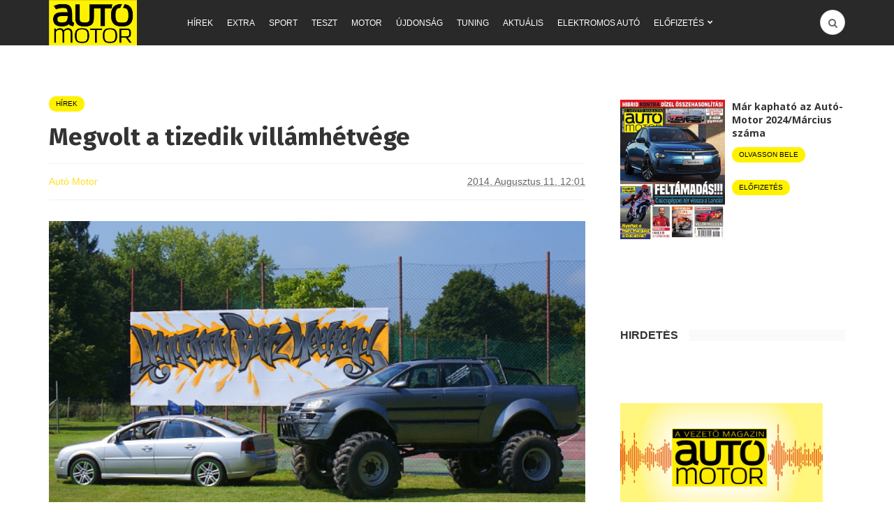

--- FILE ---
content_type: text/html; charset=utf-8
request_url: https://www.google.com/recaptcha/api2/aframe
body_size: 267
content:
<!DOCTYPE HTML><html><head><meta http-equiv="content-type" content="text/html; charset=UTF-8"></head><body><script nonce="w2J_CK89VHEJrfhIou5OtA">/** Anti-fraud and anti-abuse applications only. See google.com/recaptcha */ try{var clients={'sodar':'https://pagead2.googlesyndication.com/pagead/sodar?'};window.addEventListener("message",function(a){try{if(a.source===window.parent){var b=JSON.parse(a.data);var c=clients[b['id']];if(c){var d=document.createElement('img');d.src=c+b['params']+'&rc='+(localStorage.getItem("rc::a")?sessionStorage.getItem("rc::b"):"");window.document.body.appendChild(d);sessionStorage.setItem("rc::e",parseInt(sessionStorage.getItem("rc::e")||0)+1);localStorage.setItem("rc::h",'1768285450774');}}}catch(b){}});window.parent.postMessage("_grecaptcha_ready", "*");}catch(b){}</script></body></html>

--- FILE ---
content_type: text/css
request_url: https://www.automotor.hu/wp-content/themes/bone/style.css?x88250
body_size: 136489
content:
/*
Theme Name: Bone
Theme URI: http://bone.minimaldog.net
Version: 1.8
Description: A minimalist and modern responsive WordPress blog theme designed by minimalDog
Author: minimalDog
Author URI: http://minimaldog.net
License: GNU General Public License
License URI: http://www.gnu.org/licenses/gpl-2.0.html
Copyright: (c) 2016 minimalDog.
Tags: one-column, two-columns, responsive-layout, translation-ready, featured-images, editor-style
*/

img,
select {
	height: auto
}

.md-theme .owl-dots .owl-dot span,
.mdSliderWidget .owl-item {
	-webkit-backface-visibility: visible
}

html {
	font-size: 62.5%
}

body {
	font: 400 14px/1.4 Helvetica, Arial, sans-serif;
	color: rgba(0, 0, 0, .8);
	overflow-x: hidden
}

input:not([type]),
input[type=date],
input[type=datetime-local],
input[type=email],
input[type=number],
input[type=password],
input[type=tel],
input[type=text],
input[type=url],
textarea {
	margin: 0;
	-webkit-appearance: none;
	-webkit-tap-highlight-color: rgba(255, 255, 255, 0);
	font-size: 14px;
	color: rgba(0, 0, 0, .4);
	max-width: 100%;
	background: #fff;
	overflow: hidden;
	vertical-align: middle;
	outline: 0
}

.comment-respond label,
.widget_mc4wp_form_widget label {
	font-variant: small-caps
}

dd,
dl {
	margin-bottom: 1.6em
}

dt {
	font-weight: 700
}

table,
td,
th {
	border: 1px solid #eaeaea;
	border: 1px solid rgba(0, 0, 0, .05)
}

td,
th {
	border-width: 0 1px 1px 0
}

table {
	border-collapse: collapse;
	border-spacing: 0;
	table-layout: fixed;
	width: 100%
}

caption,
td,
th {
	font-weight: 400;
	text-align: left
}

th {
	font-weight: 700
}

td,
th {
	padding: .4em
}

img {
	-ms-interpolation-mode: bicubic;
	border: 0;
	max-width: 100%;
	vertical-align: middle
}

figure {
	margin: 0
}

del {
	opacity: .8
}

ins,
mark {
	background-color: #fff9c0;
	text-decoration: none
}

.o-blockLink,
.o-overlayLink {
	text-decoration: none !important
}

ul {
	list-style: disc
}

label {
	display: block;
	margin-bottom: 10px
}

input:not([type]),
input[type=date],
input[type=datetime-local],
input[type=email],
input[type=number],
input[type=password],
input[type=tel],
input[type=text],
input[type=url] {
	padding: 8px;
	width: 100%;
	height: 36px;
	line-height: 20px;
	border: 1px solid rgba(0, 0, 0, .08);
	border-radius: 4px;
	-webkit-transition: all .2s ease;
	transition: all .2s ease
}

textarea {
	padding: 10px 12px;
	border: 1px solid rgba(0, 0, 0, .08);
	border-radius: 4px;
	line-height: 1.4;
	-webkit-transition: all .2s ease;
	transition: all .2s ease
}

input:not([type]):focus,
input[type=date]:focus,
input[type=datetime-local]:focus,
input[type=email]:focus,
input[type=number]:focus,
input[type=password]:focus,
input[type=tel]:focus,
input[type=text]:focus,
input[type=url]:focus,
textarea:focus {
	color: rgba(0, 0, 0, .8);
	border-color: rgba(0, 0, 0, .2)
}

input[type=checkbox],
input[type=radio] {
	clear: none;
	cursor: pointer;
	display: inline-block;
	line-height: 0;
	height: 16px;
	margin: -4px 4px 0 0;
	outline: 0;
	padding: 0 !important;
	text-align: center;
	vertical-align: middle;
	width: 16px;
	min-width: 16px
}

select {
	display: block;
	max-width: 100%;
	background: #fff;
	border: 1px solid rgba(0, 0, 0, .15);
	border-radius: 4px;
	box-shadow: 0 0 0 0 transparent inset;
	padding: .6em .8em;
	color: rgba(0, 0, 0, .5)
}

.o-overlayLink,
a.u-stretched {
	background-color: rgba(0, 0, 0, 0)
}

select:hover {
	border: 1px solid rgba(0, 0, 0, .4)
}

.u-noBorder {
	border: none !important
}

.u-stretched {
	display: block;
	position: absolute;
	top: 0;
	left: 0;
	right: 0;
	bottom: 0;
	z-index: 10
}

.u-absCentered {
	position: absolute;
	top: 50%;
	left: 50%;
	-webkit-transform: translate(-50%, -50%);
	-ms-transform: translate(-50%, -50%);
	transform: translate(-50%, -50%)
}

.u-absCenteredY {
	position: absolute;
	top: 50%;
	-webkit-transform: translatey(-50%);
	-ms-transform: translatey(-50%);
	transform: translatey(-50%);
	width: 100%
}

.o-overlayLink {
	display: block;
	position: absolute;
	top: 0;
	left: 0;
	width: 100%;
	height: 100%
}

.o-blockLink {
	display: block
}

.o-imageCropper {
	position: relative;
	overflow: hidden
}

.o-imageCropper img {
	position: absolute;
	left: 0;
	right: 0;
	top: 50%;
	-webkit-transform: translate(0, -50%);
	-ms-transform: translate(0, -50%);
	transform: translate(0, -50%);
	width: 100%;
	height: auto
}

.u-ratio16to9,
.u-ratio2to1,
.u-ratio3to1 {
	height: 0;
	position: relative;
	overflow: hidden
}

.u-alignRight {
	text-align: right
}

.blockDivider,
.blockHeading--grey--center,
.blockHeading--inner>span i,
.reviewBox-summary-totalScore,
.reviewBox-summary-totalScore-wrap,
.u-alignCenter {
	text-align: center
}

.u-floatLeft {
	float: left
}

.u-floatRight {
	float: right
}

.u-ratio2to1 {
	padding-bottom: 50%
}

.u-ratio16to9 {
	padding-bottom: 56.25%
}

.u-ratio3to1 {
	padding-bottom: 33.33%
}

.u-inlineList,
.u-noStyleList {
	margin: 0;
	padding: 0;
	list-style: none
}

.u-wideBlock--content,
.u-wideBlock--content--full {
	margin-left: calc(570px - 50vw)
}

.u-inlineList>li {
	display: inline-block
}

.u-wideBlock--content--full {
	margin-right: -40px
}

.hasLeftSidebar .u-wideBlock--content {
	margin-left: auto;
	margin-right: calc(570px - 50vw)
}

.hasLeftSidebar .u-wideBlock--content--full {
	margin-left: -40px;
	margin-right: calc(570px - 50vw)
}

.layoutContent--fullwidth .u-contentAlign,
.layoutContent--fullwidth .u-wideBlock--content,
.layoutContent--fullwidth .u-wideBlock--content--full {
	margin-left: auto;
	margin-right: auto
}

.u-fullwidth {
	margin-left: calc(570px - 50vw);
	margin-right: calc(570px - 50vw)
}

.u-contentAlign {
	margin-left: calc(50vw - 570px)
}

.hasLeftSidebar .u-contentAlign {
	margin-left: auto;
	margin-right: calc(50vw - 570px)
}

.u-floorFade {
	background: -webkit-linear-gradient(bottom, rgba(0, 0, 0, .7) 0, rgba(0, 0, 0, .4) 50%, rgba(0, 0, 0, 0) 100%);
	background: linear-gradient(0deg, rgba(0, 0, 0, .7) 0, rgba(0, 0, 0, .4) 50%, rgba(0, 0, 0, 0) 100%)
}

.o-backgroundImg,
.u-hasBackgroundImg {
	background-position: 50% 50%;
	background-size: cover;
	background-repeat: no-repeat
}

.u-hasBackgroundImg {
	-webkit-transition: all .2s ease-out;
	transition: all .2s ease-out
}

.flexbox {
	display: table;
	width: 100%
}

.flexbox-item {
	display: table-cell;
	vertical-align: middle
}

.o-media,
.o-media-body {
	overflow: hidden;
	zoom: 1
}

.o-media-body,
.o-media-left,
.o-media-right {
	display: table-cell;
	vertical-align: top
}

.o-backgroundImg,
.o-backgroundImg--dimmed:after {
	display: block;
	-webkit-transition: all .2s ease-out;
	bottom: 0;
	right: 0
}

.btnSet .btn,
.o-media--middle {
	vertical-align: middle
}

.o-media-left {
	padding-right: 10px
}

.o-media-right {
	padding-left: 10px
}

.o-media-left>img,
.o-media-right>img {
	max-width: initial
}

.o-imgCropper {
	position: relative;
	overflow: hidden
}

.o-backgroundImg,
.o-imgCropper img,
.o-overlay {
	position: absolute;
	left: 0
}

.o-imgCropper img {
	top: 50%;
	height: auto;
	-webkit-transform: translatey(-50%);
	-ms-transform: translatey(-50%);
	transform: translatey(-50%)
}

.o-backgroundImg {
	top: 0;
	transition: all .2s ease-out
}

.o-backgroundImg--dimmed:after {
	content: "";
	position: absolute;
	top: 0;
	left: 0;
	background-color: rgba(0, 0, 0, .4);
	transition: all .2s ease-out
}

.middot {
	margin: 0 6px
}

.o-scrollerX {
	width: 100%;
	overflow-y: hidden;
	overflow-x: scroll;
	-ms-overflow-style: none;
	-webkit-overflow-scrolling: touch;
	overflow-scrolling: touch;
	white-space: nowrap;
	font-size: 0
}

.o-overlay {
	top: 0;
	right: 0;
	bottom: 0;
	background: rgba(0, 0, 0, .4)
}

.responsiveEmbedVideo {
	position: relative;
	padding-bottom: 56.25%;
	height: 0;
	overflow: hidden
}

.responsiveEmbedVideo embed,
.responsiveEmbedVideo iframe,
.responsiveEmbedVideo object {
	position: absolute;
	top: 0;
	left: 0;
	width: 100%;
	height: 100%
}

.responsiveEmbed embed,
.responsiveEmbed iframe,
.responsiveEmbed object {
	max-width: 100%
}

.layoutBody {
	margin: 0 auto
}

.layoutContent {
	margin-top: 50px;
	margin-bottom: 50px
}

.layoutContent-main {
	float: left;
	width: 70%;
	padding-right: 30px
}

.layoutContent-main.hasLeftSidebar {
	padding-left: 30px;
	padding-right: 0;
	float: right
}

.theiaStickySidebar {
	-webkit-transform: translate3d(0, 0, 0);
	-ms-transform: translate(0, 0);
	transform: translate3d(0, 0, 0)
}

.layoutContent-sidebar {
	float: left;
	width: 30%;
	padding-left: 20px
}

.layoutContent-sidebar.sidebar--left {
	padding-left: 0;
	padding-right: 20px
}

.contentWrap {
	max-width: 800px;
	margin-left: auto;
	margin-right: auto
}

.btn,
a.btn,
input[type=submit] {
	display: inline-block;
	position: relative;
	padding: 9px 16px;
	color: rgba(0, 0, 0, .6);
	background: rgba(255, 255, 255, 1);
	font-size: 14px;
	line-height: 1;
	text-align: center;
	text-decoration: none;
	cursor: pointer;
	border: 1px solid rgba(0, 0, 0, .15);
	vertical-align: middle;
	white-space: nowrap;
	-webkit-user-select: none;
	-moz-user-select: none;
	-ms-user-select: none;
	user-select: none;
	box-sizing: border-box;
	border-radius: 999em;
	-webkit-tap-highlight-color: transparent;
	letter-spacing: -.02em;
	font-weight: 400;
	font-style: normal;
	text-rendering: optimizeLegibility;
	-webkit-font-smoothing: antialiased;
	-moz-osx-font-smoothing: grayscale;
	-moz-font-feature-settings: "liga"on;
	-webkit-transition: all .2s ease-out;
	transition: all .2s ease-out
}

.metaBtn,
.postNavigation a {
	text-decoration: none !important
}

.blockHeading,
.reviewBox-breakdown>h5 {
	text-transform: uppercase;
	font-weight: 700
}

.btn:hover,
input[type=submit]:hover {
	color: rgba(0, 0, 0, .8);
	border-color: rgba(0, 0, 0, .3)
}

input[type=submit] {
	color: rgba(255, 255, 255, 1);
	border: 1px solid #666;
	background: #666
}

.btn.btn--ghost,
.btn.btn--transparent {
	background-color: transparent !important
}

input[type=submit]:hover {
	color: rgba(255, 255, 255, .9)
}

.btn>i:first-child:not(:last-child) {
	margin-right: 5px
}

.btn>i:last-child:not(:first-child) {
	margin-left: 5px
}

.btn.btn--pill {
	border-radius: 999em
}

.btn.btn--ghost {
	color: #fff !important;
	border-color: #fff !important;
	opacity: .95
}

.btn.btn--ghost:hover {
	opacity: 1
}

.btn.btn--small {
	font-size: 12px
}

.btn.btn--big {
	font-size: 18px
}

.btn.btn--solid {
	color: rgba(255, 255, 255, 1);
	border: 1px solid transparent
}

.btn.btn--solid:hover {
	color: rgba(255, 255, 255, .9);
	border-color: rgba(0, 0, 0, .05)
}

.btn.btn--circle {
	padding: 0;
	width: 36px;
	height: 36px;
	line-height: 36px;
	border-radius: 999em;
	min-width: initial
}

.metaBtn {
	display: inline-block;
	height: 32px;
	padding: 0 10px;
	border-radius: 3px;
	border: 1px solid #eee;
	background: #fff;
	color: rgba(0, 0, 0, .4);
	font-size: 13px;
	line-height: 30px;
	cursor: pointer;
	-webkit-transition: all .2s ease !important;
	transition: all .2s ease !important
}

.metaBtn:active,
.metaBtn:hover {
	color: rgba(0, 0, 0, .8);
	box-shadow: 0 1px 6px rgba(0, 0, 0, .03)
}

.metaBtn+.metaBtn {
	margin-left: 4px
}

.metaBtn i {
	font-size: 14px;
	line-height: 30px;
	color: rgba(0, 0, 0, .1);
	-webkit-transition: all .2s ease;
	transition: all .2s ease
}

.postNavigation .flexbox-item,
.postNavigation span {
	-webkit-transition: all .2s ease-out;
	position: relative
}

.btnSet .btn {
	margin-right: 6px
}

.btnSet .btn:last-child {
	margin-right: 0
}

.blockDivider {
	position: relative;
	margin-bottom: 30px
}

.blockDivider:before {
	content: '';
	display: block;
	position: absolute;
	left: 0;
	right: 0;
	top: 50%;
	border-bottom: 1px solid #eee
}

.blockDivider>span {
	position: relative;
	padding: 4px 10px;
	border: 1px solid #eee;
	text-transform: uppercase;
	background: #fff;
	font-size: 12px;
	letter-spacing: 1px
}

.blockHeading {
	margin-bottom: 24px;
	font-size: 16px
}

.blockHeading i {
	margin-right: 10px
}

.blockHeading--grey {
	line-height: 1;
	background-color: #fafafa;
	overflow: hidden;
	text-overflow: ellipsis;
	white-space: nowrap
}

.blockHeading--grey>span {
	padding-right: 20px;
	background-color: #fff
}

.blockHeading--grey--center>span {
	padding-left: 20px
}

.blockHeading--inner {
	margin: -10px 0 20px
}

.blockHeading--inner>span {
	display: inline-block;
	padding: 0 20px 10px 0;
	font-size: 18px;
	text-transform: uppercase;
	color: rgba(255, 255, 255, 1);
	text-shadow: 0 0 1px rgba(0, 0, 0, .1)
}

.blockHeading--inner>span i {
	display: inline-block;
	width: 26px;
	height: 26px;
	margin-right: 10px;
	border-radius: 100%;
	color: #59C07B;
	background: #fff;
	font-size: 14px;
	line-height: 26px
}

.reviewBox {
	margin-bottom: 40px;
	border-radius: 4px;
	border: 1px solid rgba(0, 0, 0, .05)
}

.reviewBox>div {
	padding-top: 20px;
	padding-bottom: 20px;
	margin-left: 20px;
	margin-right: 20px
}

.reviewBox-breakdown {
	border-bottom: 1px solid rgba(0, 0, 0, .05)
}

.reviewBox .blurb {
	font-size: 15px;
	line-height: 1.6
}

.reviewMeter-item {
	position: relative;
	margin-top: 20px
}

.progressContainer {
	position: relative;
	height: 6px;
	width: 100%;
	background: #eee;
	border-radius: 4px;
	overflow: hidden
}

.progressContainer-bar {
	position: absolute;
	top: 0;
	left: 0;
	bottom: 0
}

.reviewMeter-item-name {
	font-size: 14px;
	font-weight: 400;
	text-transform: none;
	margin: 5px 0;
	color: rgba(0, 0, 0, .6)
}

.reviewMeter-item-score {
	position: absolute;
	bottom: 11px;
	right: 0;
	padding: 4px 8px;
	border-radius: 4px 4px 0;
	color: #fff;
	font-size: 14px;
	font-weight: 700
}

.reviewMeter-item-score:after {
	content: "";
	display: block;
	width: 0;
	height: 0;
	position: absolute;
	right: 0;
	top: 100%;
	border: 0 solid transparent;
	border-width: 6px 0 6px 6px;
	border-top-color: #aaa
}

.reviewBox-summary {
	margin: 0 10px
}

.reviewBox-summary-blurb {
	padding-right: 101px
}

.reviewBox-summary-totalScore:not(:last-child) {
	float: right
}

.reviewBox-summary-totalScore-wrap {
	display: inline-block;
	color: #fff;
	border-radius: 4px
}

.reviewBox-summary-totalScore-wrap div {
	width: 90px;
	height: 80px;
	font-size: 46px;
	line-height: 80px;
	font-weight: 700
}

.reviewBox-summary-totalScore-wrap span {
	display: inline-block;
	width: 90px;
	height: 24px;
	font-size: 10px;
	line-height: 19px;
	text-transform: uppercase;
	border-top: 1px solid rgba(255, 255, 255, .2);
	box-shadow: inset 0 -4px 0 0 rgba(0, 0, 0, .1);
	border-radius: 0 0 4px 4px
}

.postNavigation--fw,
.postNavigation-inner {
	background-color: #fafafa;
	border: 1px solid rgba(0, 0, 0, .05)
}

.reviewBox-summary h5 {
	text-transform: uppercase;
	margin-top: 0
}

.reviewBox-summary ul {
	padding-left: 0;
	font-size: 14px;
	line-height: 1.6;
	list-style: none
}

.reviewBox-summary ul li {
	margin-bottom: 4px
}

.reviewBox-summary ul i {
	margin-right: 10px
}

.reviewBox-summary-prosNCons {
	padding-right: 91px
}

.reviewBox-summary-conList,
.reviewBox-summary-proList {
	float: left;
	width: 50%;
	padding-right: 10px
}

.reviewBox-summary-proList i {
	color: #6DC77A
}

.reviewBox-summary-conList i {
	color: #F64747
}

.postNavigation {
	margin-top: 40px;
	margin-bottom: 40px;
	text-align: right
}

.hasLeftSidebar .postNavigation {
	text-align: left
}

.postNavigation-inner {
	display: inline-block;
	width: 100%;
	max-width: 918px;
	border-radius: 0 4px 4px 0
}

.hasLeftSidebar .postNavigation-inner {
	border-radius: 4px 0 0 4px
}

.postNavigation-thumb {
	max-width: 100px;
	float: right;
	margin: 0 0 10px 10px
}

.postNavigation-next .postNavigation-thumb {
	float: left;
	margin: 0 10px 10px 0
}

.postNavigation .postNavigation-thumb img {
	border-radius: 4px
}

.authorName a,
.tabs-nav a {
	text-decoration: none
}

.postNavigation .flexbox-item {
	width: 50%;
	vertical-align: top;
	transition: all .2s ease-out
}

.menuToggleBtn,
.siteHeader-content .btn,
.siteTitle,
.userActions {
	vertical-align: middle
}

.postNavigation .flexbox-item:first-child {
	border-right: 1px solid rgba(0, 0, 0, .05)
}

.postNavigation-prev {
	padding: 30px 20px;
	text-align: left
}

.postNavigation-next {
	padding: 30px 20px;
	text-align: right
}

.postNavigation--fw .postNavigation-prev {
	padding-left: 0
}

.postNavigation--fw .postNavigation-next {
	padding-right: 0
}

.postNavigation span {
	display: block;
	margin-bottom: 5px;
	font-size: 11px;
	color: #888;
	text-transform: uppercase;
	transition: all .2s ease-out
}

.postNavigation .postTitle {
	font-size: 18px;
	font-weight: 700;
	color: #333;
	text-transform: none
}

#loginform label,
.loadMoreBtn,
.siteLogo-name,
.tabs-nav a {
	text-transform: uppercase
}

.tabs-nav {
	padding: 0;
	margin-bottom: 0;
	border-bottom: 1px solid rgba(0, 0, 0, .05)
}

.tabs-nav>li {
	display: inline-block;
	margin-left: 15px
}

.tabs-nav>li:first-child {
	margin-left: 0
}

.tabs-nav a {
	display: inline-block;
	position: relative;
	padding: 5px 0;
	font-size: 12px;
	font-weight: 700;
	line-height: 1;
	color: rgba(0, 0, 0, .4);
	-webkit-transition: all .2s ease-out;
	transition: all .2s ease-out
}

.tabs-nav a:hover,
.tabs-nav li.active a {
	color: rgba(0, 0, 0, .8)
}

.tabs-nav a:hover:after,
.tabs-nav li.active a:after {
	content: '';
	display: block;
	position: absolute;
	left: 0;
	right: 0;
	bottom: -1px;
	border-bottom: 1px solid rgba(0, 0, 0, .8)
}

.tabs-content .tabs-content-section:not(.active) {
	display: none
}

.tabs-content-section {
	padding: 40px 0
}

.authorBox {
	overflow: hidden;
	background: #fff;
	margin: 30px 0;
	padding: 20px;
	border: 1px solid #eee;
	border-radius: 4px;
	box-shadow: 0 1px 6px rgba(0, 0, 0, .03)
}

.pagePagination a,
.siteLogo {
	text-decoration: none !important
}

.authorBox-avatar {
	float: left;
	width: 80px;
	height: 80px;
	margin-right: 10px
}

.authorBox-avatar img {
	border-radius: 50%
}

.authorBox-text {
	padding-left: 95px
}

.authorBox-bio {
	color: #888;
	font-size: 15px;
	line-height: 1.5
}

.authorBox--large .authorBox-bio {
	font-size: 16px
}

.authorBox-socials>li {
	padding: 4px 3px
}

.authorBox-socials>li>a {
	display: inline-block;
	width: 30px;
	height: 30px;
	border-radius: 50%;
	border: 1px solid #ddd;
	font-size: 14px;
	line-height: 28px;
	text-align: center;
	color: #aaa;
	-webkit-transition: all .2s ease;
	transition: all .2s ease
}

.authorBox-socials>li>a:hover {
	border-color: #aaa
}

.authorMostLikedPosts ul>li:not(:first-child) {
	border-top: 1px solid rgba(0, 0, 0, .05)
}

.authorBox--large .authorBox-name {
	font-size: 24px;
	font-weight: 700
}

.authorBox--large .authorBox-avatar {
	width: 120px;
	height: 120px;
	margin-right: 0
}

.relatedPosts {
	position: relative;
	margin-top: 40px
}

.block--classic .relatedPosts,
.relatedPosts article {
	margin-bottom: 20px
}

.relatedPosts--alt .post--card--paper--micro {
	min-height: 220px
}

.pagePagination {
	padding-top: 40px;
	font-size: 0;
	text-align: center;
	clear: both
}

.pagePagination a {
	color: rgba(0, 0, 0, .8)
}

.pagePagination a:hover {
	border-color: rgba(0, 0, 0, .3)
}

.pagePagination .page-numbers {
	display: inline-block;
	min-width: 34px;
	height: 34px;
	margin: 3px;
	padding: 0 3px;
	font-size: 12px;
	line-height: 34px;
	text-align: center;
	border: 1px solid rgba(0, 0, 0, .1);
	border-radius: 4px;
	background: #fff
}

.pagePagination .page-numbers.current {
	background: #f5f5f5;
	font-weight: 700
}

.pagePagination .page-numbers:first-child {
	margin-left: 0
}

.pagePagination .page-numbers:last-child {
	margin-right: 0
}

.pagePagination .next,
.pagePagination .prev {
	width: auto;
	padding: 0 15px
}

.pagePagination .prev:before {
	content: '\00ab\20'
}

.pagePagination .next:after {
	content: '\20\00bb'
}

.pagePagination--compact div {
	display: inline-block
}

.pagePagination--compact a {
	display: inline-block;
	width: auto;
	padding: 0 10px;
	font-size: 12px;
	line-height: 36px;
	text-align: center;
	border: 1px solid rgba(0, 0, 0, .1);
	border-radius: 4px
}

.pagePagination--compact .olderPosts:not(:first-child) {
	margin-left: 10px
}

.loadMoreBtn {
	width: 280px;
	height: 40px;
	margin: 40px auto 30px;
	text-align: center;
	background: #eee;
	line-height: 40px;
	font-size: 12px;
	color: rgba(0, 0, 0, .6);
	border-radius: 200px;
	border: 1px solid rgba(0, 0, 0, .1)
}

.loadMoreBtn.is-active {
	background: #fff;
	color: rgba(0, 0, 0, .6);
	cursor: pointer
}

.loadMoreBtn.is-loading {
	background: #fff;
	color: rgba(0, 0, 0, .4)
}

.loadMoreBtn.is-active:hover {
	border: 1px solid rgba(0, 0, 0, .2)
}

.popover,
.popover--bottom {
	top: 100%;
	border-radius: 4px;
	box-shadow: 0 1px 2px rgba(0, 0, 0, .25), 0 0 1px rgba(0, 0, 0, .35);
	left: 50%;
	background: #fff
}

.loadMoreBtn i {
	margin-left: 10px;
	display: none
}

.loadMoreBtn.is-active i,
.loadMoreBtn.is-loading i {
	display: inline-block
}

.popover {
	position: absolute;
	min-width: 180px;
	padding: 10px 0;
	-webkit-transform: translate(-50%, -100%);
	-ms-transform: translate(-50%, -100%);
	transform: translate(-50%, -100%);
	opacity: 0;
	visibility: hidden;
	display: none
}

.popover.is-active,
.userActions-popover.is-active,
.userActions:hover .userActions-popover {
	visibility: visible;
	opacity: 1
}

.popover.is-active {
	display: block;
	z-index: 999
}

.popover--bottom {
	bottom: auto;
	right: auto;
	margin-top: 12px;
	-webkit-transform: translate(-50%, 0);
	-ms-transform: translate(-50%, 0);
	transform: translate(-50%, 0)
}

.popover-arrow {
	position: absolute;
	left: 50%;
	bottom: -13px;
	clip: rect(0 18px 18px -4px);
	-webkit-transform: translatex(-50%);
	-ms-transform: translatex(-50%);
	transform: translatex(-50%)
}

.popover-arrow:after {
	content: '';
	display: block;
	width: 14px;
	height: 14px;
	background: #fff;
	-webkit-transform: rotate(45deg) translate(-5px, -5px);
	-ms-transform: rotate(45deg) translate(-5px, -5px);
	transform: rotate(45deg) translate(-5px, -5px);
	box-shadow: 1px 1px 1px -1px rgba(0, 0, 0, .8)
}

.popover--bottom .popover-arrow {
	top: 0;
	bottom: auto;
	left: 50%;
	right: auto;
	clip: rect(0 18px 14px -4px);
	-webkit-transform: translate(-50%, -100%);
	-ms-transform: translate(-50%, -100%);
	transform: translate(-50%, -100%)
}

.popover--bottom .popover-arrow:after {
	-webkit-transform: rotate(45deg) translate(6px, 6px);
	-ms-transform: rotate(45deg) translate(6px, 6px);
	transform: rotate(45deg) translate(6px, 6px);
	box-shadow: -1px -1px 1px -1px rgba(0, 0, 0, .44)
}

.popover.popover--alignRight {
	left: auto;
	right: 0;
	-webkit-transform: translate(0, 0);
	-ms-transform: translate(0, 0);
	transform: translate(0, 0)
}

.popover.popover--alignRight .popover-arrow {
	left: auto;
	right: 5px
}

.siteHeader {
	position: relative;
	z-index: 99
}

.siteHeader-content {
	padding-bottom: 10px;
	padding-top: 10px
}

.siteHeader-component--left {
	text-align: left
}

.siteHeader-component--center {
	text-align: center
}

.headerActions,
.siteHeader-component--right,
.siteHeader-component--right .siteHeader-widgetArea .mdAdWidget {
	text-align: right
}

.siteHeader-component--left,
.siteHeader-component--right {
	width: 30%
}

.siteHeader--standard--left .siteHeader-component--left,
.siteHeader--standard--left .siteHeader-component--right {
	width: auto
}

.siteHeader-component--center {
	width: 40%
}

.menuToggleBtn {
	margin: 10px 5px 10px 0
}

.siteTitle {
	display: inline-block
}

.siteTitle--small .siteLogo img {
	max-width: 100%;
	max-height: 70px;
	width: auto
}

.siteHeader--minimal .siteTitle--compact.siteTitle--small,
.siteTitle--compact {
	max-width: 180px;
	max-height: 65px;
	overflow: hidden
}

.siteHeader--minimal .siteTitle--compact {
	max-width: initial
}

.siteTitle--compact .siteLogo img {
	max-width: 100%;
	max-height: 65px;
	width: auto
}

.siteLogo {
	display: block
}

.siteLogo-name {
	font-size: 30px;
	font-weight: 700
}

.siteTitle--compact .siteLogo-name,
.siteTitle--small .siteLogo-name {
	overflow: hidden;
	white-space: nowrap;
	text-overflow: ellipsis;
	font-size: 16px
}

.siteLogo-description,
.userActions-popover ul a {
	font-size: 13px;
	color: rgba(0, 0, 0, .4)
}

.siteTitle--small .siteLogo-description {
	display: none
}

.headerActions>div,
.userActions {
	display: inline-block
}

.siteHeader-widgetArea {
	padding: 10px 0;
	border-bottom: 1px solid rgba(0, 0, 0, .05)
}

.siteHeader-component--right .siteHeader-widgetArea {
	padding: 0;
	border: none
}

.userActions {
	position: relative
}

.userActions-btn {
	position: relative;
	margin-left: 2px;
	padding-right: 40px
}

.siteHeader .userActions-btn {
	margin-left: 2px
}

.userActions-btn .avatar {
	display: inline-block;
	width: 30px;
	height: 30px;
	position: absolute;
	top: 50%;
	right: 2px;
	-webkit-transform: translatey(-50%);
	-ms-transform: translatey(-50%);
	transform: translatey(-50%);
	border-radius: 100%;
	overflow: hidden
}

.compactSearch,
.siteFollow,
.siteHeader-nav.isSearchActive {
	position: relative
}

.isSearchActive .compactSearch,
.navigation--offCanvas .subMenuToggle i {
	-webkit-transform: translate(-50%, -50%);
	-ms-transform: translate(-50%, -50%)
}

.userActions-popover {
	padding: 8px 0;
	background: #fff
}

.userActions-popover ul {
	margin: 0;
	padding: 0;
	list-style: none;
	text-align: left
}

.userActions-popover ul a {
	display: block;
	position: relative;
	padding: 8px 16px;
	border-radius: 3px;
	text-decoration: none
}

.userActions-popover ul a:hover {
	color: rgba(0, 0, 0, .8)
}

.userActions-popover .popover-arrow {
	right: 3px !important
}

.userActions-links {
	padding: 14px 10px 10px
}

.userActions-links ul {
	margin: -6px;
	padding: 0;
	list-style: none;
	text-align: center
}

.userActions-links li {
	display: inline-block;
	padding: 6px 0;
	font-size: 12px;
	color: rgba(0, 0, 0, .4)
}

.userActions-links li:not(:last-child):after {
	content: '\00b7'
}

.userActions-links a {
	display: inline-block;
	padding: 0 10px;
	color: rgba(0, 0, 0, .4)
}

.siteFollow {
	display: inline-block
}

.socialList {
	margin: 0;
	padding: 0;
	list-style: none;
	text-align: left
}

.socialList a {
	display: block;
	white-space: nowrap;
	font-size: 13px;
	text-decoration: none;
	padding: 8px 16px;
	color: rgba(0, 0, 0, .4)
}

.socialList a:hover {
	color: rgba(0, 0, 0, .8)
}

.socialList i {
	margin-right: 10px;
	font-size: 14px
}

.socialList--inline {
	margin: -3px
}

.socialList--inline>li {
	display: inline-block;
	padding: 3px
}

.socialList--inline>li>a {
	padding: 0;
	display: block;
	width: 34px;
	height: 34px;
	text-align: center;
	line-height: 34px;
	border-radius: 100%;
	color: #fff;
	background: #666;
	box-shadow: inset 0 -2px 0 0 rgba(0, 0, 0, .2)
}

.compactSearch,
.siteHeader .searchField,
.socialList--inline {
	display: inline-block;
	vertical-align: middle
}

.socialList--inline>li>a:hover {
	color: #fff
}

.socialList--inline i {
	margin-right: 0
}

.socialList--inline .socialList-facebook a {
	background: #3b5998
}

.socialList--inline .socialList-twitter a {
	background: #55acee
}

.socialList--inline .socialList-google a {
	background: #dd4b39
}

.socialList--inline .socialList-instagram a {
	background: #3f729b
}

.socialList--inline .socialList-pinterest a {
	background: #cc2127
}

.socialList--inline .socialList-tumblr a {
	background: #35465c
}

.socialList--inline .socialList-linkedin a {
	background: #0077b5
}

.socialList--inline .socialList-youtube a {
	background: #cd201f
}

.socialList--inline .socialList-vk a {
	background: #45668e
}

.socialList--inline {
	line-height: 1
}

.md_offCanvasMenu-social .socialList--inline {
	text-align: center;
	padding: 4px
}

.isSearchActive>.container>.flexbox>:not(:last-child) {
	visibility: hidden;
	opacity: 0;
	-webkit-transition: all 0s 0s;
	transition: all 0s 0s
}

.siteHeader .searchField {
	padding: 10px 0
}

.compactSearch {
	padding: 0
}

.compactSearch .flexbox-item:last-child {
	width: 56px;
	text-align: right
}

.compactSearch .searchField {
	display: none
}

.isSearchActive .compactSearch {
	padding: 0 56px 0 10px;
	width: 420px;
	max-width: 100%;
	position: absolute;
	left: 50%;
	top: 50%;
	transform: translate(-50%, -50%);
	text-align: center
}

.isSearchActive .compactSearch .searchField {
	display: block
}

.compactSearch .searchField-form-input {
	height: 36px;
	line-height: 36px;
	border: none;
	border-bottom: 1px solid #eee;
	border-radius: 0;
	padding-left: 34px;
	padding-right: 0
}

.compactSearch .searchField-form-input:focus {
	border-bottom: 1px solid #eee
}

.compactSearch .searchField-form-btn {
	left: 0;
	text-align: left
}

.isSearchActive .compactSearch .searchToggleBtn {
	position: absolute;
	right: 10px;
	top: 50%;
	-webkit-transform: translate(0, -50%);
	-ms-transform: translate(0, -50%);
	transform: translate(0, -50%)
}

.compactSearch .searchToggleBtn.btn--circle i {
	margin: 0 !important
}

.compactSearch .searchToggleBtn span {
	margin-right: 5px
}

.compactSearch .searchToggleBtn.isActive {
	width: 36px;
	height: 36px;
	padding: 0;
	line-height: 36px
}

.compactSearch .searchToggleBtn .iconClose,
.compactSearch .searchToggleBtn.isActive .iconSearch,
.compactSearch .searchToggleBtn.isActive span {
	display: none
}

.compactSearch .searchToggleBtn .iconSearch,
.compactSearch .searchToggleBtn.isActive .iconClose {
	display: inline-block
}

.searchField-form {
	max-width: 100%;
	position: relative
}

input.searchField-form-input {
	width: 100%;
	padding: 0 32px 0 16px;
	border: 1px solid #eee;
	border-radius: 999px
}

.siteHeader--compact .siteHeader-nav,
.siteHeader--minimal .siteHeader-nav {
	border-top: none
}

.searchField-form-btn {
	width: 30px;
	height: 30px;
	position: absolute;
	right: 6px;
	top: 50%;
	margin-top: -15px;
	padding: 0;
	cursor: pointer;
	background: 0 0;
	border: none;
	outline: 0;
	color: rgba(0, 0, 0, .2);
	font-size: 18px;
	line-height: 1;
	text-align: center
}

.loginFormWrapper .modal-dialog {
	margin: 100px auto 0;
	width: 300px;
	padding: 36px 24px;
	background: #fff;
	font-weight: 400;
	overflow: hidden;
	border-radius: 4px
}

.loginFormWrapper .modal-close {
	position: absolute;
	top: 0;
	right: 0;
	padding: 10px 12px;
	font-size: 28px;
	line-height: 1;
	text-transform: uppercase;
	cursor: pointer
}

#loginform p {
	margin-bottom: 0
}

#loginform label {
	color: rgba(0, 0, 0, .6);
	font-size: 11px;
	font-weight: 400
}

#loginform .login-remember label {
	font-size: 13px;
	text-transform: none
}

#loginform .input,
#loginform input[type=text] {
	width: 100%;
	margin: 2px 6px 16px 0;
	color: rgba(0, 0, 0, .8);
	outline: 0
}

#loginform .login-submit {
	margin-top: 18px
}

#loginform .login-submit input {
	width: 100%;
	border-radius: 999em
}

.loginFormWrapper .login-register {
	display: block;
	margin-top: 10px;
	text-decoration: none
}

.loginFormWrapper .login-lostPwd {
	display: inline-block;
	margin-top: 18px;
	font-size: 13px;
	color: rgba(0, 0, 0, .6)
}

.admin-bar .siteHeader--fixed,
.admin-bar .siteHeader-nav.mdAffixed {
	margin-top: 32px
}

.loginFormWrapper .login-lostPwd:hover {
	text-decoration: none;
	color: rgba(0, 0, 0, .8)
}

.currentDate {
	font-size: 13px;
	color: rgba(0, 0, 0, .4)
}

.currentDate i {
	font-size: 16px;
	margin-right: 6px
}

.siteHeader--fixed {
	position: fixed;
	z-index: 9999;
	top: 0;
	left: 0;
	right: 0;
	background: #292929;
	opacity: 0;
	visibility: hidden;
	-ms-transform: translate(0, -100%);
	-webkit-transform: translate3d(0, -100%, 0);
	transform: translate3d(0, -100%, 0);
	transition: transform .15s ease-out
}

.siteHeader--fixed.mdAffixed {
	opacity: 1;
	visibility: visible
}

.siteHeader--fixed.mdAffixed.mdAffixed--shown {
	border-bottom: 1px solid #f5f5f5;
	box-shadow: 0 3px 5px 0 rgba(0, 0, 0, .02);
	-ms-transform: translate(0, 0);
	-webkit-transform: translate3d(0, 0, 0);
	transform: translate3d(0, 0, 0);
	background: #292929
}

.siteHeader--standard--center .socialList>li:first-child>a {
	margin-left: 0
}

.siteHeader--transparent {
	height: 0;
	color: #fff
}

.siteHeader--transparent .siteHeader-content {
	background: 0 0
}

.siteHeader--transparent .mdAffixed .navigation--standard>ul>li>a {
	color: rgba(0, 0, 0, .4)
}

.siteHeader--transparent .mdAffixed .navigation--standard>ul>li.current-menu-item>a,
.siteHeader--transparent .mdAffixed .navigation--standard>ul>li>a:hover {
	color: rgba(0, 0, 0, .8)
}

.siteHeader--transparent .siteHeader-nav {
	background: -webkit-linear-gradient(top, rgba(0, 0, 0, .4) 0, rgba(0, 0, 0, 0) 100%);
	background: linear-gradient(to bottom, rgba(0, 0, 0, .4) 0, rgba(0, 0, 0, 0) 100%);
	filter: progid:DXImageTransform.Microsoft.gradient(startColorstr='#66000000', endColorstr='#00000000', GradientType=0);
	border-top: none;
	border-bottom: none;
	box-shadow: 0 1px 0 0 rgba(255, 255, 255, .1)
}

.siteHeader--transparent .siteHeader-nav.mdAffixed,
.siteHeader-nav {
	border-bottom: 1px solid #f5f5f5
}

.siteHeader--transparent .siteHeader-nav.isSearchActive .compactSearch {
	background-color: #fff;
	border-radius: 4px
}

.siteHeader--transparent .site-title--image img {
	max-height: 120px;
	width: auto
}

.siteHeader--transparent .navigation--standard>ul>li.current-menu-item>a,
.siteHeader--transparent .navigation--standard>ul>li>a,
.siteHeader--transparent .navigation--standard>ul>li>a:hover {
	color: #fff
}

.siteHeader--compact .navigation--standard {
	display: inline-block;
	vertical-align: middle;
	margin-left: 10px
}

.siteHeader--compact .siteHeader-component--left,
.siteHeader--compact .siteHeader-component--right {
	width: auto
}

.siteHeader--minimal .siteHeader-content {
	padding-bottom: 0;
	padding-top: 0
}

.siteHeader-nav {
	background: #292929;
	border-top: 1px solid #f5f5f5;
	box-shadow: 0 3px 5px 0 rgba(0, 0, 0, .02);
	-webkit-transition: background .4s ease;
	transition: background .4s ease
}

.ie10 .siteHeader-nav.mdAffixed,
.ie8 .siteHeader-nav.mdAffixed,
.ie9 .siteHeader-nav.mdAffixed {
	box-shadow: 0 0 1px 1px rgba(0, 0, 0, .15)
}

.navigation ul {
	margin: 0;
	padding: 0;
	list-style: none
}

.navigation--standard {
	display: block;
	margin-left: -8px
}

.navigation--standard ul {
	list-style: none;
	margin: 0;
	padding: 0
}

.navigation--standard li {
	position: relative
}

.navigation--standard a {
	text-decoration: none
}

.navigation--standard>ul>li {
	position: relative;
	display: inline-block;
	padding: 0 8px
}

.navigation--standard>ul>li>a {
	display: block;
	position: relative;
	padding: 26px 0;
	text-transform: uppercase;
	font-size: 12px;
	line-height: 1;
	color: #fff;
	-webkit-transition: all .2s ease-out;
	transition: all .2s ease-out
}

.navigation--standard>ul>li.current-menu-item>a,
.navigation--standard>ul>li>a:hover {
	color: #ffde23
}

.navigation--standard>ul>li>a:before {
	content: '';
	display: block;
	width: 100%;
	height: 0;
	margin-bottom: -1px;
	border-bottom: 0 solid rgba(0, 0, 0, .8);
	position: absolute;
	bottom: 0;
	left: 0;
	-webkit-transition: all .1s ease-out;
	transition: all .1s ease-out
}

.navigation--standard>ul>li.current-menu-item>a:before,
.navigation--standard>ul>li>a:hover:before {
	border-bottom-width: 3px
}

.navigation--standard>ul>li.menu-item-has-children>a:after {
	content: '\f078';
	font-family: FontAwesome;
	display: inline-block;
	margin-left: 5px;
	margin-top: -4px;
	font-size: 8px;
	vertical-align: middle
}

.navigation--standard>ul>li.menu-item-has-children:not(.current-menu-item)>a:before {
	content: none
}

.navigation--standard .menuSettingLink {
	display: inline-block;
	padding: 26px 8px;
	font-size: 12px;
	line-height: 1;
	text-decoration: underline
}

.navigation--offCanvas li>a,
.postCategory,
.postMeta a,
.postMeta--author-author a,
.postTitle a {
	text-decoration: none
}

.navigation--standard .sub-menu {
	position: absolute;
	top: 100%;
	margin-top: -4px;
	padding: 8px 0;
	background: #fff;
	width: 200px;
	font-size: 13px;
	border-radius: 4px;
	box-shadow: 0 1px 2px rgba(0, 0, 0, .25), 0 0 1px rgba(0, 0, 0, .35);
	visibility: hidden;
	opacity: 0;
	-webkit-transition: all .2s .1s ease-out;
	transition: all .2s .1s ease-out;
	z-index: 10
}

.navigation--standard .sub-menu:after,
.navigation--standard .sub-menu:before {
	content: '';
	display: block;
	position: absolute;
	left: 15px;
	width: 0;
	height: 0;
	border-style: solid;
	border-width: 0 10px 10px
}

.navigation--standard .sub-menu:before {
	top: -11px;
	border-color: transparent transparent rgba(0, 0, 0, .15)
}

.navigation--standard .sub-menu:after {
	top: -10px;
	border-color: transparent transparent #fff
}

.navigation--standard .sub-menu .sub-menu {
	margin-top: 0;
	top: -8px;
	left: 100%
}

.navigation--standard .sub-menu .sub-menu:after,
.navigation--standard .sub-menu .sub-menu:before {
	content: '';
	top: 15px;
	width: 0;
	height: 0;
	border-style: solid;
	border-width: 10px 10px 10px 0;
	position: absolute;
	display: block
}

.navigation--standard .sub-menu .sub-menu:after {
	left: -10px;
	border-color: transparent #fff transparent transparent
}

.navigation--standard .sub-menu .sub-menu:before {
	left: -11px;
	border-color: transparent rgba(0, 0, 0, .15) transparent transparent
}

.navigation--standard>ul li:hover>.sub-menu {
	visibility: visible;
	opacity: 1
}

.navigation--standard .sub-menu>li.menu-item-has-children>a {
	padding-right: 30px
}

.navigation--standard .sub-menu>li.menu-item-has-children>a:after {
	content: '\f105';
	font-family: FontAwesome;
	display: block;
	position: absolute;
	top: 50%;
	right: 20px;
	-webkit-transform: translatey(-50%);
	-ms-transform: translatey(-50%);
	transform: translatey(-50%)
}

.navigation--standard .sub-menu li {
	padding: 0
}

.navigation--standard .sub-menu a {
	display: block;
	position: relative;
	padding: 8px 16px;
	border-radius: 3px;
	color: rgba(0, 0, 0, .4)
}

#md_canvasOverlay,
#md_offCanvasMenu {
	position: fixed;
	-webkit-transition: all .2s ease-out;
	top: 0;
	left: 0
}

.navigation--standard .sub-menu li:hover>a {
	color: rgba(0, 0, 0, .8)
}

#md_offCanvasMenu {
	width: 300px;
	max-width: 80%;
	height: 100%;
	overflow-x: hidden;
	overflow-y: auto;
	background: #fff;
	-webkit-transform: translatex(-100%);
	-ms-transform: translatex(-100%);
	transform: translatex(-100%);
	transition: all .2s ease-out;
	z-index: 1000
}

#md_offCanvasMenu.is-opened {
	-webkit-transform: translatex(0);
	-ms-transform: translatex(0);
	transform: translatex(0)
}

#md_canvasOverlay {
	right: 0;
	height: 120%;
	cursor: pointer;
	background: rgba(0, 0, 0, .6);
	opacity: 0;
	visibility: hidden;
	transition: all .2s ease-out
}

#md_canvasOverlay.is-active {
	z-index: 999;
	opacity: 1;
	visibility: visible
}

.offCanvasClose {
	padding: 10px;
	text-align: center;
	cursor: pointer;
	color: #fff;
	text-transform: uppercase;
	font-size: 12px
}

.offCanvasClose i {
	display: inline-block;
	margin-right: 10px;
	font-size: 14px;
	color: #fff
}

.md_offCanvasMenu-search {
	padding: 10px 20px 20px
}

.navigation--offCanvas {
	border-top: 1px solid #eee;
	padding: 20px 0 20px 20px
}

.navigation--offCanvas li>a {
	display: block;
	position: relative;
	padding: 14px 0;
	border-top: 1px solid rgba(0, 0, 0, .05);
	font-size: 14px;
	color: rgba(0, 0, 0, .8);
	text-transform: uppercase;
	-webkit-transition: all .2s ease-out;
	transition: all .2s ease-out
}

.navigation--offCanvas li>a:hover {
	color: rgba(0, 0, 0, .4)
}

.navigation--offCanvas li:first-child>a {
	border-top: none
}

.navigation--offCanvas li.menu-item-has-children>a {
	padding-right: 40px
}

.navigation--offCanvas .sub-menu {
	display: none;
	padding: 10px 0;
	overflow: hidden;
	border-top: 1px solid rgba(0, 0, 0, .05)
}

.navigation--offCanvas .sub-menu .sub-menu {
	margin-left: 20px;
	border-bottom: 1px solid rgba(0, 0, 0, .05)
}

.navigation--offCanvas .sub-menu>li>a {
	padding: 8px 0 8px 20px;
	border: none;
	text-transform: none
}

.navigation--offCanvas .subMenuToggle {
	position: absolute;
	top: 0;
	right: 0;
	bottom: 0;
	width: 40px;
	font-size: 20px;
	text-align: center
}

.navigation--offCanvas .subMenuToggle i {
	position: absolute;
	top: 50%;
	left: 50%;
	transform: translate(-50%, -50%)
}

.overlayInfo,
.postFeaturedImg {
	position: relative
}

.navigation--offCanvas .menuSettingLink {
	display: block;
	padding: 10px 20px;
	font-size: 14px
}

.md_offCanvasMenu-social {
	margin: 10px auto;
	text-align: center
}

.md_offCanvasMenu-userActions {
	padding: 20px 0;
	border-top: 1px solid #eee;
	text-align: center
}

.md_offCanvasMenu-userActions .userActions-links {
	padding-bottom: 0
}

.postHeader {
	margin-bottom: 20px
}

.postTitle {
	margin: 0 0 14px;
	font-weight: 700;
	font-style: normal;
	line-height: 1.3;
	word-wrap: break-word;
	font-size: 22px
}

.postTitle a {
	color: rgba(0, 0, 0, .8)
}

.postTitle .featuredBadge,
.postTitle .formatBadge,
.postTitle .reviewScoreBadge {
	display: inline-block;
	padding: 4px 5px;
	margin-left: 4px;
	font-size: 60%;
	line-height: 1;
	letter-spacing: 1px;
	background: #eee;
	color: #fff;
	border-radius: 3px;
	vertical-align: middle;
	font-weight: 400;
	text-transform: uppercase;
	text-shadow: none
}

.postTitle .reviewScoreBadge {
	background: #FB4834
}

.postTitle .formatBadge {
	background: #FFCD02
}

.postTitle .featuredBadge {
	display: none
}

.postCategories li,
.postCategory,
.sticky .postTitle .featuredBadge {
	display: inline-block
}

.postTitle .postFormatBadge {
	display: inline-block;
	margin-left: 4px;
	font-size: 90%;
	color: #59c07b
}

.postSummary {
	font-size: 14px;
	line-height: 1.5;
	color: rgba(0, 0, 0, .6);
	font-weight: 300;
	word-wrap: break-word;
	margin-bottom: 14px
}

.postContent {
	margin: 40px auto;
	max-width: 680px
}

.metaText,
.metaText a {
	color: rgba(0, 0, 0, .4);
	font-size: 12px;
	-webkit-transition: all .2s ease-out !important;
	transition: all .2s ease-out !important
}

a.metaText:hover {
	color: rgba(0, 0, 0, .8)
}

.metaDate abbr {
	border-bottom: none
}

.overlayInfo--gradient {
	background-color: rgba(0, 0, 0, 0);
	background-image: -webkit-linear-gradient(top, rgba(0, 0, 0, 0) 0, rgba(0, 0, 0, .7) 100%);
	background-image: linear-gradient(top, rgba(0, 0, 0, 0) 0, rgba(0, 0, 0, .7) 100%)
}

.overlayInfo--gradient .postTitle {
	text-shadow: 0 1px 0 #222
}

.overlayInfo .btn--pill {
	border: none !important;
	color: rgba(0, 0, 0, .6) !important;
	line-height: 22px !important
}

.overlayInfo .postSummary,
.overlayInfo .postTitle,
.overlayInfo .postTitle a {
	color: #fff
}

.overlayInfo .metaText,
.overlayInfo .middot,
.overlayInfo .postMeta,
.overlayInfo .postMeta a,
.overlayInfo .postMeta i,
.overlayInfo .postMeta--author a {
	color: rgba(255, 255, 255, .8)
}

.postCategory {
	height: 22px;
	margin-bottom: 14px;
	padding: 0 10px;
	border-radius: 999em;
	line-height: 22px;
	font-size: 10px;
	text-transform: uppercase;
	color: rgba(255, 255, 255, 1);
	background: #888
}

.postCategory.postCategory {
	color: rgba(255, 255, 255, 1);
	-webkit-transition: all .2s ease-out;
	transition: all .2s ease-out
}

.postCategory:active,
.postCategory:focus,
.postCategory:hover {
	color: rgba(255, 255, 255, .9);
	text-decoration: none
}

.postCategories {
	margin-top: -3px;
	margin-left: -3px;
	margin-bottom: -3px
}

.postCategories li {
	padding: 3px
}

.postFeaturedImg {
	display: block;
	margin-bottom: 20px;
	z-index: 1
}

.postFormatMedia {
	max-width: 800px;
	margin-left: auto;
	margin-right: auto;
	margin-bottom: 20px
}

.postFeaturedImg img {
	display: inline-block;
	max-width: 100%
}

.postFormatIcon {
	position: absolute;
	top: 50%;
	left: 50%;
	-webkit-transform: translate(-50%, -50%);
	-ms-transform: translate(-50%, -50%);
	transform: translate(-50%, -50%);
	font-size: 20px;
	line-height: 1;
	color: #fff
}

.postFormatIcon.formatVideoIcon {
	-webkit-transform: translate(-33.33%, -50%);
	-ms-transform: translate(-33.33%, -50%);
	transform: translate(-33.33%, -50%)
}

.postFormatIcon.formatAudioIcon i {
	-webkit-transform: translate(-6%, 0);
	-ms-transform: translate(-6%, 0);
	transform: translate(-6%, 0)
}

.noThumb .postFeaturedImg-icon {
	display: none
}

.postFormatIcon:before {
	content: '';
	display: block;
	width: 50px;
	height: 50px;
	position: absolute;
	top: 50%;
	left: 50%;
	-webkit-transform: translate(-50%, -50%);
	-ms-transform: translate(-50%, -50%);
	transform: translate(-50%, -50%);
	border-radius: 100%;
	background: rgba(0, 0, 0, .5)
}

.commentCountBox,
.postFormatIcon i {
	position: relative
}

.postFormatIcon.formatVideoIcon:before {
	left: 33.33%
}

.postFeaturedImg:hover .postFormatIcon:before {
	background: rgba(0, 0, 0, .8)
}

.mdPostLike.liked,
.mdPostLike.processing,
.mdPostLike:hover {
	color: #F64747
}

.postMeta,
.postMeta a {
	color: rgba(0, 0, 0, .4)
}

.mdPostLike.liked i.fa-heart-o,
.mdPostLike:not(.liked) i.fa-heart {
	display: none
}

.mdPostLike.processing i {
	-webkit-animation-name: pulse;
	animation-name: pulse;
	-webkit-animation-duration: .8s;
	animation-duration: .8s;
	-webkit-animation-iteration-count: infinite;
	animation-iteration-count: infinite
}

@-webkit-keyframes pulse {

	from,
	to {
		-webkit-transform: scale3d(1, 1, 1);
		transform: scale3d(1, 1, 1)
	}

	50% {
		-webkit-transform: scale3d(1.1, 1.1, 1.1);
		transform: scale3d(1.1, 1.1, 1.1)
	}
}

@keyframes pulse {

	from,
	to {
		-webkit-transform: scale3d(1, 1, 1);
		transform: scale3d(1, 1, 1)
	}

	50% {
		-webkit-transform: scale3d(1.1, 1.1, 1.1);
		transform: scale3d(1.1, 1.1, 1.1)
	}
}

.postMeta--2 .flexbox-item:last-child {
	text-align: right
}

.postMeta--2 .metaText--sub {
	display: inline-block;
	margin-bottom: 6px;
	font-size: 13px;
	color: rgba(0, 0, 0, .4)
}

.postMeta--2 .addthis_toolbox {
	margin-bottom: -8px
}

.postMeta--2 .mdPostLike {
	height: 32px;
	font-size: 16px;
	line-height: 32px;
	text-align: left;
	color: #F64747 !important;
	white-space: nowrap
}

.postMeta--2 .mdPostLike i {
	font-size: 22px;
	margin-right: 2px
}

.postMeta--3 {
	max-width: 768px;
	padding: 15px 0;
	border-top: 1px solid rgba(0, 0, 0, .05);
	border-bottom: 1px solid rgba(0, 0, 0, .05);
	color: rgba(0, 0, 0, .6)
}

.overlayInfo .postMeta--3 {
	padding-bottom: 0;
	border-top: 1px solid rgba(255, 255, 255, .2);
	border-bottom: none
}

.postMeta--3 .flexbox-item:first-child {
	padding-right: 15px;
	border-right: 1px solid rgba(0, 0, 0, .05)
}

.overlayInfo .postMeta--3 .flexbox-item:first-child {
	border-right: 1px solid rgba(255, 255, 255, .2)
}

.postMeta--3 .flexbox-item:not(:first-child) {
	padding-left: 15px
}

.postMeta--3 .flexbox-item {
	text-align: left
}

.postMeta--3 .flexbox-item:last-child {
	text-align: right
}

.postMeta--3 .metaText--sub {
	display: block;
	font-size: 12px;
	color: rgba(0, 0, 0, .4)
}

.overlayInfo .postMeta--3 .metaText--sub {
	color: rgba(255, 255, 255, .5)
}

.postMeta--3 .metaDate {
	line-height: 1.5
}

.commentCountBox {
	display: inline-block;
	padding: 8px 16px;
	background: #eee;
	color: #fff !important;
	border-radius: 4px 4px 0
}

.commentCountBox:after,
.commentCountBox:before {
	display: block;
	width: 0;
	height: 0;
	position: absolute;
	top: 100%;
	right: 0;
	content: ''
}

.commentCountBox:before {
	border: 0 solid transparent;
	border-width: 6px 10px 6px 0;
	border-top-color: #eee
}

.commentCountBox:after {
	border: 0 solid transparent;
	border-width: 6px 10px 6px 0;
	border-top-color: rgba(0, 0, 0, .2)
}

.post--listBg .listIndex,
.postMeta--author--1 .postMeta--author-name,
a.metaLink {
	display: inline-block
}

.postMeta--author {
	width: auto;
	overflow: hidden;
	color: rgba(0, 0, 0, .4);
	text-align: left
}

.postMeta--author-avatar img {
	border-radius: 50%
}

.overlayInfo .postMeta--author-avatar img {
	border: 2px solid rgba(255, 255, 255, .8);
	box-shadow: 0 1px 1px rgba(0, 0, 0, .3)
}

.block--tiles .post--tile,
.post--card--bg,
.post--card--paper,
.post--list,
.post--split {
	box-shadow: 0 1px 6px rgba(0, 0, 0, .03)
}

.postMeta--author-author {
	font-size: 14px;
	line-height: 1.5
}

.postMeta--author-author a {
	max-width: 100%
}

.postMeta--author .metaDate {
	font-size: 12px;
	line-height: 1.1
}

.postMeta--author--1 .postMeta--author-text * {
	font-size: 13px;
	line-height: 1.1
}

.postMeta--author--2 .postMeta--author-author {
	max-width: 180px;
	overflow: hidden;
	text-overflow: ellipsis;
	line-height: 1.2
}

a.metaLink {
	padding: 0 5px;
	color: rgba(0, 0, 0, .4);
	text-decoration: none !important;
	-webkit-transition: all .2s ease-out;
	transition: all .2s ease-out
}

.post--listBg>a,
.readMoreLink:focus,
.readMoreLink:hover {
	text-decoration: none
}

.overlayInfo a.metaLink {
	color: rgba(255, 255, 255, .8)
}

.metaLink i {
	font-size: 14px
}

a.metaLink:hover {
	color: rgba(0, 0, 0, .6)
}

.postMeta--btn a {
	font-size: 13px
}

.postMeta--btn--2 .metaLink:last-child,
.postMeta--btn--3 .metaLink:last-child {
	padding-right: 0
}

.readMoreLink i {
	margin-left: 4px;
	-webkit-transition: all .2s ease-out;
	transition: all .2s ease-out
}

.readMoreLink:hover i {
	margin-left: 6px
}

.overlayInfo .postFooter .readMoreLink {
	color: rgba(255, 255, 255, .8)
}

.addthis_toolbox>a>span {
	border-radius: 4px
}

.addthis_button_compact--mobile {
	padding: 0 10px !important;
	margin-right: 2px;
	border-radius: 4px;
	background-color: #22A7F0;
	font-size: 16px;
	line-height: 32px;
	color: #fff
}

.addthis_button_compact--mobile:active,
.addthis_button_compact--mobile:focus,
.addthis_button_compact--mobile:hover {
	color: #fff
}

.list-item {
	position: relative;
	padding-top: 36px
}

.list-item:first-child {
	padding-top: 0
}

.list-item:last-child {
	border-bottom: none
}

.post--list {
	position: relative;
	padding: 24px;
	background: #fff;
	border: 1px solid #eee;
	border-radius: 4px
}

.post--list .postInfo {
	overflow: hidden
}

.post--list .postTitle {
	font-size: 22px;
	margin-bottom: 10px
}

.post--list .postFeaturedImg {
	position: relative;
	display: inline-block;
	float: right;
	margin: 0 0 20px 20px;
	box-shadow: 0 0 0 1px rgba(0, 0, 0, .05)
}

.post--list .postFormatMedia {
	margin: -20px -20px 20px
}

.post--list .postMeta--author {
	margin-bottom: 14px
}

.post--list .postFooter {
	clear: both;
	padding-top: 10px;
	border-top: 1px solid #f5f5f5
}

.post--listBg {
	position: relative;
	background: #fafafa
}

.post--listBg>a {
	color: transparent
}

.post--listBg .flexbox {
	width: auto
}

.post--listBg .o-backgroundImg {
	opacity: 0;
	-webkit-transition: all ease .2s;
	transition: all ease .2s
}

.post--listBg:hover .o-backgroundImg {
	opacity: 1
}

.post--listBg .postInfo {
	position: relative;
	padding: 20px 15px
}

.post--listBg .postTitle {
	margin-bottom: 6px;
	font-size: 16px;
	vertical-align: middle;
	overflow: hidden;
	color: rgba(0, 0, 0, .8);
	-webkit-transition: all .2s ease-out;
	transition: all .2s ease-out
}

.post--listBg .mdPostLike,
.post--listBg .mdPostLike i {
	color: rgba(0, 0, 0, .4);
	-webkit-transition: all .2s ease-out;
	transition: all .2s ease-out
}

.post--listBg:hover .mdPostLike,
.post--listBg:hover .mdPostLike i,
.post--listBg:hover .metaText,
.post--listBg:hover .postTitle {
	color: #fff
}

.post--listBg .listIndex {
	width: 40px;
	height: 40px;
	margin-right: 15px;
	line-height: 40px;
	text-align: center;
	border-radius: 100%;
	background-color: rgba(255, 255, 255, .97);
	border: 1px solid rgba(0, 0, 0, .05);
	font-size: 14px;
	color: rgba(0, 0, 0, .8);
	font-weight: 700;
	vertical-align: middle
}

.post--split {
	padding: 24px;
	border: 1px solid #eee;
	border-radius: 4px;
	background: #fff
}

.post--split .postFeaturedImg,
.post--split .postFormatMedia {
	margin-left: -18px;
	margin-right: -18px;
	margin-bottom: 30px
}

.post--split .postFormatMedia--link,
.post--split .postFormatMedia--quote {
	margin-top: -18px
}

.post--split .postFormatImage,
.post--split .postFormatMedia--gallery {
	padding: 0;
	border: none
}

.block--grid .grid-item,
.block--masonry .grid-item {
	padding-left: 15px;
	padding-right: 15px
}

.post--split .postInfo {
	margin-bottom: 10px
}

.post--split .postTitle {
	font-size: 30px
}

.post--split .postMeta--author {
	margin-bottom: 20px;
	margin-right: 30px
}

.post--split .postSummary {
	margin-top: -4px
}

.post--split .postFooter {
	clear: both;
	padding-top: 10px;
	border-top: 1px solid #f5f5f5
}

.block--classic .list-item {
	padding-top: 0;
	padding-bottom: 0
}

.block--classic .list-item:last-child {
	border-bottom: none
}

.block--classic .list-seperator {
	margin-bottom: 40px;
	border-top: 1px solid rgba(0, 0, 0, .05)
}

.block--classic .list-item:first-child .list-seperator {
	display: none
}

.post--classic .postTitle {
	margin: 5px 0 20px;
	font-size: 35px;
	line-height: 1.3
}

.block--grid.row,
.block--masonry {
	margin-left: -15px;
	margin-right: -15px
}

.block--masonry .grid-item {
	margin-bottom: 30px
}

.grid-item .postTitle {
	font-size: 22px
}

.layoutContent--fullwidth .grid--2 .postTitle {
	font-size: 24px
}

.grid--4 .grid-item .postTitle,
.layoutContent-main .grid--3 .grid-item .postTitle {
	font-size: 18px
}

.layoutContent-main .grid--3 .grid-item .postSummary {
	font-size: 14px
}

.post--card--paper {
	position: relative;
	padding: 20px;
	border: 1px solid #eee;
	border-radius: 4px;
	background-color: #fff
}

.post--card--paper .postFeaturedImg {
	margin: 0 -15px 15px
}

.post--card--paper .postFormatLink,
.post--card--paper .postFormatQuote {
	margin: -15px -15px 15px
}

.post--card--paper .postFormatMedia--image {
	padding: 0;
	border: none;
	margin-left: -15px;
	margin-right: -15px
}

.post--card--paper .postFeaturedImg+.postSummary {
	position: relative;
	margin-top: -27px;
	z-index: 1
}

.post--card--paper .postTitle {
	font-size: 20px
}

.post--card--paper .postMeta--author {
	margin-bottom: 10px
}

.post--card--paper .postFooter {
	padding-top: 10px;
	border-top: 1px solid #f5f5f5
}

.post--card--fixedSize .postFooter {
	position: absolute;
	left: 0;
	right: 0;
	bottom: 0;
	padding: 20px;
	border-radius: 0 0 4px 4px;
	background: -webkit-linear-gradient(bottom, rgba(255, 255, 255, 1) 0, rgba(255, 255, 255, 1) 80%, rgba(255, 255, 255, 0) 100%);
	background: linear-gradient(0deg, rgba(255, 255, 255, 1) 0, rgba(255, 255, 255, 1) 80%, rgba(255, 255, 255, 0) 100%);
	z-index: 2
}

.post--card--bg,
.post--card--bg .postInfo,
.post--tile {
	position: relative
}

.post--card--paper--micro {
	min-height: initial
}

.post--card--paper--micro .postFeaturedImg {
	margin: -15px -15px 15px
}

.post--card--paper--micro .postTitle {
	margin-bottom: 0;
	font-size: 16px
}

.post--card--paper--micro .metaDate {
	margin-top: 4px
}

.post--card--bg {
	padding: 20px;
	border: 1px solid rgba(0, 0, 0, .05);
	border-radius: 4px;
	background-color: #fff;
	overflow: hidden
}

.post--card--bg .o-backgroundImg,
.post--card--bg .o-backgroundImg--dimmed:after {
	border-radius: 4px
}

.post--card--bg:hover .o-backgroundImg {
	opacity: 0
}

.post--card--bg .postTitle {
	margin: 0 0 20px;
	min-height: 100px;
	font-size: 18px
}

.post--card--bg .postMeta--author-avatar img {
	border: 2px solid rgba(255, 255, 255, .8)
}

.post--card--bg .postInfo a,
.post--card--bg .postMeta,
.post--card--bg .postMeta .metaText,
.post--card--bg .postMeta a,
.post--card--bg .postTitle a {
	-webkit-transition: all .1s ease-out !important;
	transition: all .1s ease-out !important
}

.post--card--bg:not(:hover) .postInfo,
.post--card--bg:not(:hover) .postInfo .metaText,
.post--card--bg:not(:hover) .postInfo .postMeta--author-text,
.post--card--bg:not(:hover) .postInfo .postMeta--author-text a,
.post--card--bg:not(:hover) .postTitle a {
	color: #fff
}

.post--card--bg.noThumb .postTitle a {
	color: rgba(0, 0, 0, .8) !important
}

.post--card--bg.noThumb .postInfo .metaText,
.post--card--bg.noThumb .postInfo .metaText a {
	color: rgba(0, 0, 0, .4) !important
}

.post--card--bg>a {
	display: block
}

.post--card--bg .postFeaturedImg {
	margin: -15px -15px 0
}

.post--card--bg .postFeaturedImg img {
	width: 100%
}

.block--tiles {
	margin-left: -10px;
	margin-right: -10px
}

.block--tiles .tile-item {
	margin-bottom: 20px
}

.block--tiles .post--tile {
	border-radius: 4px;
	overflow: hidden
}

.block--tiles .post--tile .postTitle {
	margin-bottom: 24px
}

.block--tiles .post--tile .o-backgroundImg:after {
	opacity: .8
}

.block--tiles .post--tile:hover .o-backgroundImg:after {
	opacity: 1
}

.block--tiles .tile-item .o-backgroundImg,
.block--tiles .tile-item .o-backgroundImg:after,
.block--tiles .tile-item .o-overlay {
	border-radius: 4px
}

.block--tile--grid .tile-item {
	padding: 0 !important;
	margin: 0
}

.tile-item .o-backgroundImg:after {
	box-shadow: inset 0 0 50px rgba(0, 0, 0, .3)
}

.post--large,
.post--tile--large {
	box-shadow: 0 1px 6px rgba(0, 0, 0, .03)
}

.block--tile--colored .overlayInfo .postCategory {
	background: #fff;
	color: rgba(0, 0, 0, .6)
}

.block--tile--colored .tile-item .o-overlay {
	opacity: .8;
	-webkit-transition: all .2s ease-out;
	transition: all .2s ease-out
}

.block--tile--colored .tile-item:hover .o-overlay {
	opacity: .95 !important
}

.block--tile--colored .tile-item:nth-of-type(6n+1) .o-overlay {
	background: url([data-uri]);
	background-image: -webkit-linear-gradient(315deg, #FC354C, #0ABFBC);
	background-image: linear-gradient(135deg, #FC354C, #0ABFBC)
}

.block--tile--colored .tile-item:nth-of-type(6n+2) .o-overlay {
	background: url([data-uri]);
	background-image: -webkit-linear-gradient(315deg, #FF4E50, #F9D423);
	background-image: linear-gradient(135deg, #FF4E50, #F9D423)
}

.block--tile--colored .tile-item:nth-of-type(6n+6) .o-overlay {
	background: url([data-uri]);
	background-image: -webkit-linear-gradient(315deg, #d38312, #002f4b);
	background-image: linear-gradient(135deg, #d38312, #002f4b)
}

.block--tile--colored .tile-item:nth-of-type(6n+3) .o-overlay {
	background: url([data-uri]);
	background-image: -webkit-linear-gradient(315deg, #556270, #FF6B6B);
	background-image: linear-gradient(135deg, #556270, #FF6B6B)
}

.block--tile--colored .tile-item:nth-of-type(6n+5) .o-overlay {
	background: url([data-uri]);
	background-image: -webkit-linear-gradient(315deg, #3D7EAA, #FFE47A);
	background-image: linear-gradient(135deg, #3D7EAA, #FFE47A)
}

.block--tile--colored .tile-item:nth-of-type(6n+4) .o-overlay {
	background: url([data-uri]);
	background-image: -webkit-linear-gradient(315deg, #3CA55C, #B5AC49);
	background-image: linear-gradient(135deg, #3CA55C, #B5AC49)
}

.post--tile {
	height: 340px
}

.post--tile .postInfo {
	position: absolute;
	left: 0;
	bottom: 0;
	width: 100%;
	padding: 30px 20px 20px
}

.post--tile .postFormatIcon {
	top: 20px;
	right: 20px;
	left: auto;
	bottom: auto;
	font-size: 16px;
	-webkit-transform: none;
	-ms-transform: none;
	transform: none
}

.post--tile .postFormatIcon:before {
	width: 36px;
	height: 36px
}

.post--tile .postMeta--author {
	margin-bottom: 10px
}

.post--tile .postSummary {
	color: rgba(255, 255, 255, .9)
}

.post--tile .postFooter {
	padding-top: 10px;
	border-top: 1px solid rgba(255, 255, 255, .2)
}

.post--tile.post--tile--micro {
	height: auto;
	min-height: 100px;
	border-radius: 4px;
	overflow: hidden
}

.post--tile--micro .postInfo {
	position: relative
}

.post--tile--micro .postTitle {
	margin-bottom: 10px;
	font-weight: 700;
	font-size: 16px !important
}

.post--tile--center .postInfo {
	position: absolute;
	left: 50%;
	top: 50%;
	bottom: auto;
	width: 100%;
	padding: 20px;
	-ms-transform: translate(-50%, -50%);
	transform: translate(-50%, -50%);
	-webkit-transform: translate(-50%, -50%);
	text-align: center
}

.post--tile--center .postMeta--author {
	display: inline-block;
	margin-bottom: 0
}

.post--tile--large {
	overflow: hidden;
	height: 400px;
	border-radius: 4px
}

.post--tile--large .postInfo {
	padding: 40px 24px 24px;
	border-radius: 4px
}

.post--tile--large .postTitle {
	font-size: 28px
}

.post--tile--large .postMeta--author {
	margin-bottom: 14px
}

.post--tile--large .postFooter {
	padding-top: 14px;
	border-top: 1px solid rgba(255, 255, 255, .2)
}

.post--tile--large .postFormatIcon {
	top: 30px;
	right: 30px;
	left: auto;
	bottom: auto;
	font-size: 16px;
	-webkit-transform: none;
	-ms-transform: none;
	transform: none
}

.post--cutout {
	position: relative
}

.post--cutout .postInfo {
	position: absolute;
	left: 20px;
	right: 20px;
	bottom: 20px;
	padding: 20px;
	background: #fff;
	border: 1px solid rgba(0, 0, 0, .05);
	border-radius: 4px;
	overflow: hidden
}

.post--cutout .postMeta--author {
	margin-bottom: 12px
}

.post--cutout--wide {
	height: 400px
}

.post--cutout--wide .postTitle {
	min-height: 200px;
	font-size: 26px
}

.post--cutout--wide .postInfo {
	top: 24px;
	left: auto;
	right: 24px;
	bottom: 24px;
	width: 360px;
	max-width: 100%
}

.hasLeftSidebar .post--cutout--wide .postInfo {
	left: 24px;
	right: auto
}

.post--cutout--wide .postFooter {
	padding-top: 10px;
	border-top: 1px solid rgba(0, 0, 0, .05)
}

.post--large {
	padding: 24px;
	background: #fff;
	border: 1px solid #eee;
	border-radius: 4px
}

.post--slide .o-backgroundImg--dimmed:after,
.post--slide .o-overlay {
	background: rgba(0, 0, 0, .2)
}

.post--large .postFeaturedImg,
.post--large .postFormatMedia {
	margin: -20px -20px -10px
}

.post--large .postFormatGallery,
.post--large .postFormatImage {
	padding: 0;
	border: none
}

.post--large .postInfo {
	position: relative;
	z-index: 1
}

.post--large .postTitle {
	font-size: 32px
}

.post--large .postMeta--author {
	margin-bottom: 14px
}

.post--large .postFooter {
	padding-top: 10px;
	border-top: 1px solid #f5f5f5
}

.featuredBlockWrapper {
	position: relative;
	overflow: hidden
}

.featuredBlock--slider {
	position: relative
}

.container .featuredBlock--slider {
	margin: 50px 0
}

.featuredBlock--slider article {
	position: relative;
	height: 480px;
	overflow: hidden
}

.container .featuredBlock--slider article {
	border-radius: 4px;
	box-shadow: 0 2px 6px 1px rgba(50, 50, 50, .14);
	border: 5px solid rgba(255, 255, 255, .4)
}

.container .featuredBlock--slider .slide-content .o-backgroundImg,
.container .featuredBlock--slider .slide-content .o-backgroundImg:after {
	border-radius: 4px;
	overflow: hidden
}

.featuredBlock--slider.owl-carousel .owl-stage-outer {
	overflow: visible
}

.owl-carousel {
	display: block !important
}

.featuredBlock--slider .slide-content:not(:first-child) {
	display: none
}

.featuredBlock--slider.owl-loaded .slide-content {
	display: block
}

.post--slide .o-overlay {
	border-radius: 4px
}

.post--slide .postInfo {
	position: absolute;
	left: 0;
	bottom: 0;
	right: 0;
	padding: 40px 50px 60px
}

.post--slide .container .postInfo {
	left: auto;
	right: auto;
	padding: 40px 0 60px
}

.featuredBlock--slider.owl-carousel .postInfo>* {
	-webkit-transform: translate(100px, 0);
	-ms-transform: translate(100px, 0);
	transform: translate(100px, 0);
	opacity: 0
}

.featuredBlock--slider .owl-item.active .postInfo>* {
	-webkit-transform: translate(0, 0);
	-ms-transform: translate(0, 0);
	transform: translate(0, 0);
	opacity: 1;
	-webkit-transition: all .3s .3s ease-out;
	transition: all .3s .3s ease-out
}

.featuredBlock--slider .owl-item.active .postInfo>:nth-child(2) {
	-webkit-transition-delay: .4s;
	transition-delay: .4s
}

.featuredBlock--slider .owl-item.active .postInfo>:nth-child(3) {
	-webkit-transition-delay: .5s;
	transition-delay: .5s
}

.post--slide .postTitle {
	font-size: 40px;
	max-width: 700px;
	margin-bottom: 20px;
	padding-bottom: 20px;
	border-bottom: 1px solid rgba(255, 255, 255, .2);
	text-shadow: 0 0 20px #666
}

.post--slide .postMeta--author {
	display: inline-block
}

.featuredBlock--slider .owl-nav svg {
	fill: #fff;
	width: 40px;
	height: 80px;
	padding: 10px;
	background: rgba(0, 0, 0, .4)
}

.featuredBlock--slider .owl-prev {
	position: absolute;
	left: 0;
	top: 0;
	bottom: 0;
	-webkit-transform: translate(-100%, 0);
	-ms-transform: translate(-100%, 0);
	transform: translate(-100%, 0);
	width: 1000px
}

.featuredBlock--slider .owl-prev svg {
	position: absolute;
	top: 50%;
	right: 25px;
	-webkit-transform: translate(0, -50%);
	-ms-transform: translate(0, -50%);
	transform: translate(0, -50%);
	border-radius: 4px 0 0 4px
}

.featuredBlock--slider .owl-next {
	position: absolute;
	right: 0;
	top: 0;
	bottom: 0;
	-webkit-transform: translate(100%, 0);
	-ms-transform: translate(100%, 0);
	transform: translate(100%, 0);
	width: 1000px
}

.featuredBlock--slider .owl-next svg {
	position: absolute;
	top: 50%;
	left: 25px;
	-webkit-transform: translate(0, -50%);
	-ms-transform: translate(0, -50%);
	transform: translate(0, -50%);
	border-radius: 0 4px 4px 0
}

.md-theme .owl-dots {
	position: absolute;
	left: 50%;
	bottom: 10px;
	-webkit-transform: translatex(-50%);
	-ms-transform: translatex(-50%);
	transform: translatex(-50%);
	-webkit-transition: opacity .2s ease;
	transition: opacity .2s ease
}

.md-theme .owl-dots .owl-dot {
	position: relative;
	display: inline-block
}

.md-theme .owl-dots .owl-dot span {
	width: 8px;
	height: 8px;
	margin: 14px;
	display: block;
	-webkit-transition: opacity .2s ease;
	transition: opacity .2s ease;
	border-radius: 30px;
	background: rgba(255, 255, 255, .4)
}

.md-theme .owl-dots .owl-dot.active span {
	background: rgba(255, 255, 255, .8);
	-webkit-transform: scale(1.2);
	-ms-transform: scale(1.2);
	transform: scale(1.2)
}

.sliderNavigation {
	position: relative;
	margin-top: -40px;
	margin-bottom: 40px;
	background: #fff;
	z-index: 10
}

.sliderNavigation .sliderNavigation-item {
	position: relative;
	width: 20%;
	padding: 15px;
	vertical-align: top;
	cursor: pointer
}

.sliderNavigation .sliderNavigation-item:not(:first-child) {
	border-left: 1px solid #eee
}

.sliderNavigation .sliderNavigation-item.isActive:after {
	content: '';
	position: absolute;
	top: 0;
	left: 50%;
	-webkit-transform: translate(-50%, -100%);
	-ms-transform: translate(-50%, -100%);
	transform: translate(-50%, -100%);
	border: 10px solid transparent;
	border-top-width: 0;
	border-bottom-color: #fff
}

.sliderNavigation .postTitle {
	font-size: 16px
}

.featuredBlock--slider--cover article {
	height: 580px;
	border: none;
	border-radius: 0
}

.featuredBlock--slider--cover .postInfo {
	max-width: 720px
}

.featuredBlock--carousel {
	position: relative;
	width: 100%;
	height: 430px;
	overflow: hidden;
	-webkit-touch-callout: none;
	-webkit-user-select: none;
	-moz-user-select: none;
	-ms-user-select: none;
	user-select: none;
	-webkit-text-size-adjust: none;
	-ms-text-size-adjust: none;
	-o-text-size-adjust: none;
	text-size-adjust: none
}

.featuredBlock--carousel .iscroll-wrapper {
	position: absolute;
	cursor: move;
	cursor: -webkit-grab;
	cursor: -o-grab;
	cursor: -ms-grab;
	cursor: grab;
	z-index: 1
}

.featuredBlock--carousel #iscroll-bg {
	position: absolute;
	top: 0;
	bottom: 0;
	left: -20px;
	right: -20px
}

.featuredBlock--carousel .iscroll-bg {
	position: relative;
	height: 100%;
	width: 105%;
	background-attachment: scroll;
	display: block !important
}

.featuredBlock--carousel .iscroll-wrapper>ul {
	list-style: none;
	white-space: nowrap;
	padding: 80px 20px;
	margin: 0
}

.featuredBlock--carousel .iscroll-wrapper>ul>li {
	display: inline-block;
	width: 380px;
	width: 30vw;
	min-width: 290px;
	max-width: 480px;
	height: 270px;
	padding: 0 19px;
	border-radius: 4px
}

.featuredBlock--carousel article {
	position: relative;
	width: 100%;
	height: 100%;
	border-radius: 4px;
	border: 5px solid rgba(255, 255, 255, 1);
	box-shadow: 0 1px 6px rgba(0, 0, 0, .03);
	float: left;
	white-space: normal;
	overflow: hidden
}

.featuredBlock--carousel .o-overlayLink {
	display: none
}

.featuredBlock--carousel .postInfo {
	position: absolute;
	top: 50%;
	left: 50%;
	width: 100%;
	-webkit-transform: translate(-50%, -50%);
	-ms-transform: translate(-50%, -50%);
	transform: translate(-50%, -50%);
	padding: 20px;
	text-align: center
}

.featuredBlock--altGrid article,
.mdAudioPlayer,
.postRibbon-item {
	position: relative
}

.featuredBlock--carousel .postTitle {
	font-size: 20px
}

.featuredBlock--carousel .overlayInfo .postCategory {
	background: #fff;
	color: rgba(0, 0, 0, .6)
}

.featuredBlock--carousel .carousel-item .o-backgroundImg:after {
	opacity: .8
}

.featuredBlock--carousel .carousel-item:hover .o-backgroundImg:after {
	opacity: .95
}

.featuredBlock--carousel .carousel-item:nth-of-type(5n+1) .o-backgroundImg:after {
	background: url([data-uri]);
	background-image: -webkit-linear-gradient(315deg, #FC354C, #0ABFBC);
	background-image: linear-gradient(135deg, #FC354C, #0ABFBC)
}

.featuredBlock--carousel .carousel-item:nth-of-type(5n+2) .o-backgroundImg:after {
	background: url([data-uri]);
	background-image: -webkit-linear-gradient(315deg, #FF4E50, #F9D423);
	background-image: linear-gradient(135deg, #FF4E50, #F9D423)
}

.featuredBlock--carousel .carousel-item:nth-of-type(5n+4) .o-backgroundImg:after {
	background: url([data-uri]);
	background-image: -webkit-linear-gradient(315deg, #556270, #FF6B6B);
	background-image: linear-gradient(135deg, #556270, #FF6B6B)
}

.featuredBlock--carousel .carousel-item:nth-of-type(5n+5) .o-backgroundImg:after {
	background: url([data-uri]);
	background-image: -webkit-linear-gradient(315deg, #3D7EAA, #FFE47A);
	background-image: linear-gradient(135deg, #3D7EAA, #FFE47A)
}

.featuredBlock--carousel .carousel-item:nth-of-type(5n+3) .o-backgroundImg:after {
	background: url([data-uri]);
	background-image: -webkit-linear-gradient(315deg, #3CA55C, #B5AC49);
	background-image: linear-gradient(135deg, #3CA55C, #B5AC49)
}

.featuredBlock--tiles {
	margin: 40px auto;
	box-shadow: 0 2px 6px 1px rgba(50, 50, 50, .14)
}

.featuredBlock--tiles article {
	height: 280px
}

.featuredBlock--tiles .postInfo {
	position: relative;
	padding: 25px
}

.featuredBlock--tiles .postTitle {
	font-size: 22px;
	white-space: normal
}

.featuredBlock--tiles .big-tile .postTitle {
	font-size: 30px
}

.featuredBlock--tiles .o-scrollerX {
	clear: both
}

.post--list--paper {
	padding: 15px;
	background: #fff;
	border: 1px solid #eee;
	border-radius: 4px;
	box-shadow: 0 1px 6px rgba(0, 0, 0, .03)
}

.post--list--paper .flexbox {
	height: 100%
}

.post--list--paper .flexbox-item:nth-last-child(2) {
	width: 95px
}

.post--list--paper .postFeaturedImg {
	width: 80px;
	height: 80px;
	margin-right: 10px;
	margin-bottom: 0;
	border: 1px solid rgba(0, 0, 0, .05);
	border-radius: 100%;
	overflow: hidden
}

.post--list--paper .postFeaturedImg img {
	width: 80px;
	height: 80px
}

.post--list--paper .postTitle {
	font-size: 16px;
	margin: 0
}

.post--list--paper .metaDate {
	margin-top: 4px
}

.mdPostsListWidget .post--list--paper {
	padding: 0;
	border: none;
	box-shadow: none;
	background: 0 0
}

.post--list--simple .postTitle {
	margin-bottom: 5px;
	font-size: 16px
}

.featuredBlock--altGrid {
	margin: 40px auto
}

.featuredBlock--altGrid--main-item {
	padding-top: 10px;
	padding-bottom: 10px
}

.featuredBlock--altGrid--main article {
	height: 300px;
	overflow: hidden;
	border-radius: 4px;
	border: 4px solid rgba(255, 255, 255, .4);
	box-shadow: 0 1px 6px rgba(0, 0, 0, .03), 0 0 0 1px rgba(0, 0, 0, .06)
}

.featuredBlock--altGrid--main .overlayInfo {
	left: 50%;
	bottom: auto;
	padding: 20px;
	text-align: center
}

.featuredBlock--altGrid--main .overlayInfo .postTitle {
	max-width: 400px;
	margin-left: auto;
	margin-right: auto
}

.featuredBlock--altGrid--minor article {
	min-height: 100px
}

.featuredBlock--altGrid--minor-item {
	padding-top: 10px;
	padding-bottom: 10px
}

.postRibbon {
	background: #fafafa;
	box-shadow: inset 0 -1px 1px 0 rgba(0, 0, 0, .03)
}

.postRibbon-inner {
	display: table;
	width: 100%
}

.postRibbon-item {
	display: table-cell;
	width: 25%;
	padding: 20px 25px 20px 20px;
	border-left: 1px solid rgba(0, 0, 0, .05);
	border-left: 2px solid #fff;
	vertical-align: top
}

.postRibbon-item:last-child {
	border-right: 1px solid rgba(0, 0, 0, .05);
	border-right: 2px solid #fff
}

.post--list--micro .postFeaturedImg {
	width: 70px;
	float: left;
	margin: 0 0 0 -35px;
	border: 2px solid #fff;
	box-shadow: 0 1px 6px rgba(0, 0, 0, .1)
}

.post--list--micro .postTitle {
	font-size: 15px;
	margin-bottom: 4px;
	white-space: normal
}

.categoryTile-info-name,
.comment-reply-title,
.widget-title {
	white-space: nowrap;
	text-overflow: ellipsis
}

.post--list--micro .postFeaturedImg+.postTitle,
.post--list--micro .postFeaturedImg+.postTitle+.metaDate {
	margin-left: 45px
}

.mdAudioPlayer {
	border-radius: 4px;
	overflow: hidden
}

.mdAudioPlayer:before {
	content: '';
	position: absolute;
	top: 0;
	left: 0;
	right: 0;
	bottom: 0;
	background-color: rgba(0, 0, 0, .4)
}

.mdAudioPlayer-trackInfo {
	position: relative;
	padding: 40px 20px 30px;
	color: #fff
}

.mdAudioPlayer-trackInfo>div {
	display: inline-block;
	vertical-align: middle
}

.gallery-item,
.postFooter-top .flexbox-item {
	vertical-align: top
}

.mdAudioPlayer audio {
	width: 100%;
	display: block
}

.mdAudioPlayer-trackInfo i {
	font-size: 40px;
	margin-right: 10px
}

.mdAudioPlayer-trackInfo-meta-title {
	font-size: 20px;
	line-height: 26px;
	font-weight: 700
}

.mdAudioPlayer-trackInfo-meta-artist {
	font-size: 14px;
	line-height: 18px;
	font-weight: 300
}

.postFormatQuote {
	position: relative;
	margin: 0;
	padding: 100px 40px 40px;
	color: #fff;
	border: none;
	border-radius: 4px;
	overflow: hidden
}

.postFormatLink,
.postFormatLink .o-backgroundImg,
.postFormatLink .o-backgroundImg--dimmed:after,
.postFormatQuote .o-backgroundImg,
.postFormatQuote .o-backgroundImg--dimmed:after {
	border-radius: 4px;
	overflow: hidden
}

.grid-item .postFormatQuote {
	padding: 80px 30px 30px
}

.postFormatQuote:after {
	content: "\201C";
	position: absolute;
	top: 40px;
	left: 40px;
	font-family: Arial, Helvetica, sans-serif;
	font-size: 110px;
	line-height: 1;
	color: #fff
}

.grid-item .postFormatQuote:after {
	top: 30px;
	left: 30px
}

.postFormatQuote p {
	position: relative;
	font-size: 24px;
	font-style: italic;
	font-weight: 300;
	margin-bottom: 12px
}

.postFormatQuote cite {
	display: block;
	font-style: normal;
	font-weight: 300
}

.postFormatQuote .postFormatQuote-author:before {
	content: "\2014";
	margin-right: 5px
}

.postFormatQuote .postFormatQuote-author {
	position: relative
}

.postFormatLink .o-backgroundImg {
	background-color: rgba(0, 0, 0, .5)
}

.postFormatLink {
	position: relative;
	display: block;
	padding: 40px;
	text-decoration: none !important
}

.postFormatLink-content {
	position: relative;
	color: #fff
}

.postFormatLink-content-title {
	font-size: 40px;
	margin: 0 0 10px
}

.postFormatLink-content-title i {
	font-size: 36px
}

.postFormatLink-content-desc {
	font-weight: 300;
	font-style: italic;
	font-size: 16px
}

.grid-item .postFormatLink {
	padding: 20px
}

.grid-item .postFormatLink-content-title {
	font-size: 24px
}

.grid-item .postFormatLink-content-title i {
	font-size: 22px
}

.fotorama__stage {
	background: url(img/transp_bg.png)
}

.fotorama__nav-wrap {
	margin-top: 10px
}

.postFormatMedia--gallery {
	padding: 10px;
	border: 1px solid #eee;
	border-radius: 4px
}

.grid-item .fotorama__nav-wrap {
	display: none
}

.postFormatImage {
	text-align: center;
	padding: 10px;
	border: 1px solid #eee;
	border-radius: 4px
}

.postFormatImage a {
	cursor: -webkit-zoom-in;
	cursor: -moz-zoom-in
}

.postFormatImage figure {
	position: relative;
	display: inline-block;
	max-width: 100%
}

.postFormatImage figcaption {
	position: absolute;
	left: 0;
	bottom: 0;
	margin: 10px;
	padding: 5px 10px;
	border-radius: 3px;
	background: rgba(0, 0, 0, .5);
	color: rgba(255, 255, 255, .8);
	text-align: left
}

.alignleft {
	float: left;
	margin: 7px 26px 26px 0
}

.alignright {
	float: right;
	margin: 7px 0 26px 26px
}

.aligncenter {
	clear: both;
	display: block;
	margin: 7px auto
}

.wp-caption {
	background: 0 0;
	border: none;
	color: rgba(0, 0, 0, .44);
	font-family: "Noto Sans", sans-serif;
	margin: 0 0 26px;
	max-width: 680px;
	padding: 0;
	text-align: inherit
}

.wp-caption.alignleft {
	margin: 7px 26px 13px 0;
	text-align: left
}

.wp-caption.alignright {
	margin: 7px 0 13px 26px;
	text-align: right
}

.gallery-item,
.postSingle-featuredImg {
	text-align: center
}

.wp-caption.aligncenter {
	margin: 7px auto 13px;
	text-align: center
}

.wp-caption .wp-caption-text,
.wp-caption-dd {
	font-size: 13px;
	line-height: 1.5;
	padding: 7px 0
}

.gallery-item {
	display: inline-block;
	padding: 1.79104477%;
	width: 100%
}

.gallery-columns-2 .gallery-item {
	max-width: 50%
}

.gallery-columns-3 .gallery-item {
	max-width: 33.33%
}

.gallery-columns-4 .gallery-item {
	max-width: 25%
}

.gallery-columns-5 .gallery-item {
	max-width: 20%
}

.gallery-columns-6 .gallery-item {
	max-width: 16.66%
}

.gallery-columns-7 .gallery-item {
	max-width: 14.28%
}

.gallery-columns-8 .gallery-item {
	max-width: 12.5%
}

.gallery-columns-9 .gallery-item {
	max-width: 11.11%
}

.gallery .gallery-caption {
	color: rgba(0, 0, 0, .44);
	display: block;
	font-size: 13px;
	line-height: 1.5;
	padding: 7px 0
}

.gallery-columns-6 .gallery-caption,
.gallery-columns-7 .gallery-caption,
.gallery-columns-8 .gallery-caption,
.gallery-columns-9 .gallery-caption {
	display: none
}

.screen-reader-text {
	position: absolute !important;
	height: 1px;
	width: 1px;
	overflow: hidden;
	clip: rect(1px, 1px, 1px, 1px);
	-webkit-clip-path: polygon(0 0, 0 0, 0 0, 0 0);
	clip-path: polygon(0 0, 0 0, 0 0, 0 0)
}

.bodyCopy {
	position: relative;
	color: rgba(0, 0, 0, .8);
	font-size: 16px;
	font-weight: 400;
	line-height: 26px
}

.bodyCopy ol,
.bodyCopy ul {
	margin: 0 0 26px 24px;
	padding: 0
}

.bodyCopy li>ol,
.bodyCopy li>ul {
	margin-bottom: 0
}

.bodyCopy p {
	margin-bottom: 26px;
	width:100%;
	display: inline-block;
}

.bodyCopy h1,
.bodyCopy h2,
.bodyCopy h3,
.bodyCopy h4,
.bodyCopy h5,
.bodyCopy h6 {
	clear: both;
	font-weight: 700;
	margin: 1.414em 0 .5em
}

.bodyCopy h1 {
	font-size: 35px;
	line-height: 1.2308
}

.bodyCopy h2 {
	font-size: 29px;
	line-height: 1.2069
}

.bodyCopy h3 {
	font-size: 24px;
	line-height: 1.1667
}

.bodyCopy h4 {
	font-size: 20px;
	line-height: 1.4
}

.bodyCopy h5,
.bodyCopy h6 {
	font-size: 14px;
	letter-spacing: .1em;
	line-height: 1.2353;
	text-transform: uppercase
}

.bodyCopy h6 {
	font-weight: 400
}

.bodyCopy h1:first-child,
.bodyCopy h2:first-child,
.bodyCopy h3:first-child,
.bodyCopy h4:first-child,
.bodyCopy h5:first-child,
.bodyCopy h6:first-child {
	margin-top: 0
}

.bodyCopy a {
	border-bottom: 1px solid rgba(0, 0, 0, .1);
	color: rgba(0, 0, 0, .6);
	text-decoration: none;
	-webkit-transition: all .2s ease-out;
	transition: all .2s ease-out
}

.bodyCopy a:hover {
	border-bottom: 1px solid rgba(0, 0, 0, .6);
	color: rgba(0, 0, 0, .8);
	text-decoration: none
}

.bodyCopy .articleReadMore-link {
	position: relative;
	font-size: 11px;
	text-transform: uppercase;
	text-decoration: none;
	border-bottom-color: rgba(0, 0, 0, .15)
}

.bodyCopy .articleReadMore-link:hover {
	color: rgba(0, 0, 0, .8);
	border-bottom-color: rgba(0, 0, 0, .3)
}

.bodyCopy .articleReadMore-link:after {
	content: '\f105';
	margin-left: 5px;
	font-family: FontAwesome;
	font-size: 14px;
	-webkit-transform: translatey(-50%);
	-ms-transform: translatey(-50%);
	transform: translatey(-50%)
}

.bodyCopy blockquote {
	border-left: 4px solid #bbb;
	color: rgba(0, 0, 0, .6);
	font-size: 22px;
	font-weight: 300;
	font-style: italic;
	line-height: 1.6;
	margin: 36px 0;
	padding: 0 0 0 22px
}

.bodyCopy cite {
	font-style: italic;
	font-size: 16px
}

.bodyCopy .pullquote-left,
.bodyCopy .pullquote-right {
	padding: 20px 0;
	border-left: none;
	border-top: 5px solid rgba(0, 0, 0, .1);
	border-bottom: 5px solid rgba(0, 0, 0, .1)
}

.bodyCopy .pullquote-left {
	max-width: 280px;
	float: left;
	margin: 26px 26px 26px 0
}

.bodyCopy .pullquote-right {
	max-width: 280px;
	float: right;
	margin: 26px 0 26px 26px
}

.bodyCopy embed,
.bodyCopy figure,
.bodyCopy iframe,
.bodyCopy img,
.bodyCopy object {
	max-width: 100%
}

.bodyCopy .responsiveEmbedVideo {
	margin-bottom: 26px
}

.postSingle--fullwidth .bodyCopy .is-wideImage {
	max-width: 1020px;
	margin-left: -170px;
	margin-right: -170px
}

.postSingle--fullwidth .bodyCopy .is-fullwidthImage {
	width: 100vw;
	max-width: initial;
	margin-left: calc(340px - 50vw);
	margin-right: calc(340px - 50vw)
}

.postSingle--fullwidth .bodyCopy .alignleft .is-fullwidthImage,
.postSingle--fullwidth .bodyCopy .alignright .is-fullwidthImage {
	width: 100%;
	max-width: initial;
	margin-left: initial;
	margin-right: initial
}

.hasRightSidebar .postSingle-featuredImg.u-wideBlock--content,
.hasRightSidebar .postSingle-featuredImg.u-wideBlock--content--full {
	text-align: right
}

.hasLeftSidebar .postSingle-featuredImg.u-wideBlock--content,
.hasLeftSidebar .postSingle-featuredImg.u-wideBlock--content--full {
	text-align: left
}

.postSingle-featuredImg.postFeaturedImg--vertical {
	float: right;
	margin-left: 20px
}

.postSingle-header {
	position: relative;
	margin-bottom: 20px
}

.postSingle-header .postTitle {
	margin-bottom: 15px;
	font-size: 35px;
	line-height: 1.3;
	font-weight: 700
}

.postSingle-header--big .postTitle {
	font-size: 42px;
	margin: 0 0 20px
}

.postSingle-header--wide {
	margin: 40px 0 0
}

.postFeaturedImg-caption {
	position: absolute;
	right: 20px;
	bottom: 20px;
	padding: 8px 10px;
	border-radius: 4px;
	background: rgba(0, 0, 0, .4);
	color: rgba(255, 255, 255, .9);
	font-size: 12px
}

.postFeaturedImg-caption a {
	color: rgba(255, 255, 255, .9);
	text-decoration: underline
}

.postSingle--standard .postSingle-featuredImg.u-wideBlock--content .postFeaturedImg-caption {
	bottom: 120px
}

.postSingle--standard .postSingle-featuredImg.u-wideBlock--content {
	min-height: 120px
}

.postSingle--standard .postFeaturedImg.u-wideBlock--content+.postSingle-header {
	position: relative;
	margin-top: -120px;
	padding: 30px 40px 0;
	background: #fff;
	z-index: 1
}

.postSingle--standard .postFeaturedImg.u-wideBlock--content+.postSingle-header:before {
	content: '';
	display: block;
	height: 100px;
	width: 100%;
	position: absolute;
	top: 0;
	left: 0;
	box-shadow: -5px -5px 5px 0 rgba(0, 0, 0, .05), -10px -10px 10px 0 rgba(0, 0, 0, .05);
	z-index: -1
}

.hasLeftSidebar .postSingle--standard .postFeaturedImg.u-wideBlock--content+.postSingle-header:before {
	content: '';
	display: block;
	height: 100px;
	width: 100%;
	position: absolute;
	top: 0;
	left: 0;
	box-shadow: 5px -5px 5px 0 rgba(0, 0, 0, .05), 10px -10px 10px 0 rgba(0, 0, 0, .05)
}

.postSingle--headerTop .postSingle-header {
	margin-bottom: 30px
}

.postSingle-header--fullwidth {
	text-align: center;
	margin-bottom: 40px
}

.postSingle-header--fullwidth .postMeta--3 {
	margin: auto
}

.postSingle-cover {
	position: relative;
	height: 480px;
	overflow: hidden
}

.postSingle-cover .postInfo {
	position: absolute;
	bottom: 0;
	left: 0;
	right: 0;
	padding: 20px 30px 20px 0
}

.hasLeftSidebar .postSingle-cover .postInfo {
	padding-left: 30px;
	padding-right: 0
}

.postSingle--billboard .layoutContent-main .postContent,
.postSingle--billboard.postSingle--fullwidth .layoutContent {
	margin-top: 0
}

.postSingle--billboard-cover {
	position: relative;
	height: 520px;
	margin: 20px 20px 0;
	overflow: hidden
}

.postSingle--billboard-cover-bgImg {
	position: relative;
	min-height: 620px;
	height: 620px;
	margin-top: -100px;
	background-position: 50% 50%;
	background-size: cover;
	background-repeat: no-repeat;
	-webkit-transform: translate3d(0, 0, 0);
	transform: translate3d(0, 0, 0)
}

.is-parallaxDisabled .postSingle--billboard-cover-bgImg {
	margin-top: -50px
}

.postSingle--billboard-cover-bgImg:after {
	content: '';
	position: absolute;
	top: 0;
	bottom: 0;
	width: 100%;
	height: 100%;
	background: rgba(0, 0, 0, .4)
}

.postSingle--billboard-cover .postInfo {
	position: absolute;
	bottom: 40px;
	padding: 0 20px
}

.postSingle--fullwidth .postSingle--billboard-cover .postInfo {
	width: 100%;
	left: 0
}

.postSingle--billboard-cover .postInfo .postMeta--author {
	display: inline-block;
	text-shadow: 0 0 10px rgba(0, 0, 0, .8)
}

.postSingle-header--billboard {
	max-width: 800px;
	margin-bottom: 0;
	margin-left: auto;
	margin-right: auto
}

.postSingle--billboard .layoutContent .postMeta--3 {
	margin-bottom: 30px
}

.postFooter--single {
	margin-bottom: 40px
}

.postFooter-top {
	margin-bottom: 14px
}

.postFooter-bottom {
	padding-top: 20px;
	border-top: 1px solid rgba(0, 0, 0, .05)
}

.postMeta-title {
	font-size: 11px;
	text-transform: uppercase;
	color: rgba(0, 0, 0, .4)
}

.postSource-list,
.postTags-list,
.postVia-list {
	margin-top: 5px;
	line-height: 1
}

.postSource-list>a,
.postTags-list>a,
.postVia-list>a {
	display: inline-block;
	padding: 8px 10px;
	margin: 0 8px 6px 0;
	font-size: 12px;
	text-decoration: none;
	border: 1px solid #f0f0f0;
	border-radius: 2px;
	background: #fafafa;
	color: rgba(0, 0, 0, .44);
	-webkit-transition: all .1s;
	transition: all .1s;
	white-space: nowrap;
	text-overflow: ellipsis;
	max-width: 160px;
	overflow: hidden
}

.postPagination {
	margin-bottom: 20px;
	text-align: right
}

.postPagination .postPagination-title {
	width: auto;
	padding: 0 8px;
	font-weight: 400;
	background: #fff
}

.postPagination>a,
.postPagination>span {
	display: inline-block;
	width: 30px;
	height: 30px;
	margin: 0 0 5px 5px;
	border-radius: 3px;
	border: 1px solid rgba(0, 0, 0, .1);
	line-height: 30px;
	text-align: center;
	text-decoration: none;
	color: rgba(0, 0, 0, .44)
}

.postPagination>span {
	background: #f5f5f5;
	font-weight: 700;
	color: rgba(0, 0, 0, .8)
}

.postPagination>a:hover {
	border-color: rgba(0, 0, 0, .3)
}

.commentSection {
	background-color: #fafafa;
	border-top: 1px solid #eee
}

.comments-area {
	max-width: 800px;
	margin: 40px auto 0
}

.comment-list {
	margin-bottom: 0;
	padding: 10px 0;
	list-style: none
}

article.comment {
	padding-top: 30px;
	margin-bottom: 30px;
	border-top: 1px solid #f5f5f5
}

.comment-list>li:first-child>article.comment {
	padding-top: 0;
	border: none
}

.comment-header {
	width: auto
}

.comment-avatar img {
	margin-right: 10px;
	border-radius: 50%
}

.children .comment-avatar {
	margin-right: 10px
}

.children .comment-avatar img {
	width: 40px;
	height: 40px
}

.comment-meta a {
	display: block;
	text-decoration: none;
	line-height: 20px
}

.comment-meta i {
	margin-right: 5px
}

.comment-author.comment-author {
	font-size: 13px
}

.comment-bypostauthor-badge {
	display: inline-block;
	margin-left: 5px;
	font-size: 8px;
	line-height: 1;
	border: 1px solid rgba(0, 0, 0, .15);
	border-radius: 3px;
	color: rgba(0, 0, 0, .4);
	padding: 3px 4px;
	text-transform: uppercase;
	vertical-align: middle
}

.comment-time {
	font-size: 11px
}

.comment-content.comment-content {
	margin: 20px 0;
	color: rgba(0, 0, 0, .6);
	font-size: 15px;
	line-height: 24px
}

.comment-content blockquote {
	border-left: 4px solid #707070;
	color: #707070;
	font-size: 16px;
	font-style: italic;
	line-height: 1.6;
	margin: 0 0 26px;
	padding: 0 0 0 22px
}

.comment-actions {
	text-transform: uppercase;
	font-size: 12px;
	text-align: right
}

.comment-actions i {
	margin-right: 5px
}

.comment-edit-link,
.comment-reply-link .metaBtn {
	height: 26px;
	padding: 0 10px;
	font-size: 10px;
	line-height: 24px;
	color: rgba(0, 0, 0, .8)
}

.comment-edit-link i,
.comment-reply-link .metaBtn i {
	text-decoration: none;
	font-size: 10px;
	line-height: 24px;
	color: rgba(0, 0, 0, .8)
}

.comment-list .children {
	list-style: none
}

.no-comments {
	padding: 30px;
	border-top: 1px solid rgba(0, 0, 0, .02);
	text-transform: uppercase;
	color: rgba(0, 0, 0, .4)
}

.comment-respond {
	padding: 20px;
	border: 1px solid #eee;
	border-radius: 4px;
	box-shadow: 0 1px 6px rgba(0, 0, 0, .03)
}

.comment-list .comment-respond {
	margin-top: 0;
	margin-bottom: 30px
}

.comment-list li.comment:last-child .comment-respond {
	margin-top: 30px;
	margin-bottom: 0
}

.comment-list li>.children>li.comment:last-child .comment-respond {
	margin-bottom: 30px
}

.comment-reply-title {
	margin: 0;
	font-size: 18px;
	line-height: 1.1;
	font-weight: 700;
	text-transform: uppercase;
	max-width: 100%;
	overflow: hidden
}

.comment-list .comment-reply-title,
.comment-respond:first-child .comment-reply-title {
	border-top: none
}

.comment-reply-title:before {
	content: '\f112';
	display: inline-block;
	width: 24px;
	height: 24px;
	font-family: FontAwesome;
	line-height: 24px;
	font-size: 12px;
	color: #fff;
	text-align: center;
	border-radius: 100%;
	background: #444;
	margin-right: 6px;
	vertical-align: middle
}

.comment-reply-title small {
	line-height: 24px
}

.comment-reply-title small a {
	margin-left: 5px;
	padding: 2px 4px;
	border-radius: 2px;
	background: #aaa;
	color: rgba(255, 255, 255, 1);
	text-decoration: none;
	font-size: 12px;
	line-height: 24px
}

.comment-form {
	margin-top: 20px
}

.comment-form-author,
.comment-form-email,
.comment-form-url {
	float: left;
	width: 32%;
	margin-bottom: 20px
}

.comment-form-author,
.comment-form-email {
	margin-right: 2%
}

.comment-form-comment textarea {
	display: block;
	width: 100%
}

.logged-in-as a:last-child:not(:first-child) {
	text-decoration: none;
	color: #fff;
	background: #aaa;
	padding: 2px 4px;
	border-radius: 2px;
	text-transform: uppercase;
	font-size: 12px
}

.comment-navigation {
	margin-bottom: 20px
}

.comment-navigation .nav-previous {
	float: left
}

.comment-navigation .nav-next {
	float: right
}

.nav-links>div {
	border: 1px solid #eee;
	padding: 5px 10px;
	border-radius: 3px;
	font-size: 10px;
	color: rgba(0, 0, 0, .4)
}

.nav-links a {
	color: rgba(0, 0, 0, .6);
	text-decoration: none;
	text-transform: uppercase
}

.postSingle--fullwidth .comments-area {
	margin: 30px auto
}

.noResult {
	padding: 40px 0;
	font-size: 20px;
	color: rgba(0, 0, 0, .4)
}

.pageMasthead {
	position: relative;
	margin: 20px 20px 0;
	padding: 90px 20px;
	background: #aaa;
	color: #fff
}

.pageMasthead-title {
	position: relative;
	margin: 0;
	font-size: 48px;
	text-align: center
}

.pageHeading {
	margin-bottom: 40px;
	padding-bottom: 10px;
	border-bottom: 1px solid #eee
}

.pageHeading-prefix {
	text-transform: uppercase;
	font-size: 11px;
	color: rgba(0, 0, 0, .3)
}

.pageHeading-title {
	margin: 4px 0 0;
	font-size: 32px;
	font-weight: 300
}

.pageHeading--sub .pageHeading-title {
	font-size: 20px;
	margin-top: 0
}

.authorBox--large {
	margin-top: 30px;
	margin-bottom: 30px;
	text-align: center;
	overflow: visible
}

.authorBox--large .authorBox-avatar {
	display: inline-block;
	float: none;
	margin-top: -60px;
	text-align: center;
	border: 4px solid #fff;
	border-radius: 100%;
	box-shadow: 0 1px 6px rgba(0, 0, 0, .1)
}

.authorBox--large .authorBox-text {
	padding: 0
}

.author-meta {
	text-align: center
}

.author-meta>div {
	display: inline-block;
	padding: 0 10px 0 11px;
	border-left: 1px solid rgba(0, 0, 0, .05)
}

.author-meta>div:first-child {
	border-left: none;
	padding: 0 10px
}

.author-meta>div>h5 {
	text-transform: uppercase;
	font-size: 11px;
	margin: 5px 0
}

.author-meta>div>span {
	font-weight: 700;
	font-size: 20px
}

.authorContent {
	margin-top: 30px
}

.authorContent .noContent {
	margin-top: 20px
}

.authorMostLikedPosts .post--listBg .postInfo {
	padding: 30px
}

.error404 {
	width: 100%;
	height: 100%;
	background: #fff
}

.errorPage {
	height: 100vh;
	text-align: center;
	-webkit-transform-style: preserve-3d;
	transform-style: preserve-3d
}

.errorPage-body {
	display: inline-block;
	position: relative;
	top: 40%;
	-webkit-transform: translatey(-40%);
	-ms-transform: translatey(-40%);
	transform: translatey(-40%);
	text-align: left
}

.errorPage-icon {
	display: inline-block;
	width: 140px;
	height: 140px;
	border-radius: 100%;
	background: #eee;
	color: #fff;
	font-size: 40px;
	font-weight: 700;
	line-height: 140px;
	vertical-align: middle;
	text-align: center;
	margin-right: 20px
}

.errorPage-content {
	display: inline-block;
	vertical-align: middle
}

.errorPage-message {
	font-size: 32px;
	font-weight: 700
}

.errorPage-message--small {
	font-size: 18px;
	font-weight: 300;
	color: rgba(0, 0, 0, .44)
}

.widget-title,
.widget_rss a.rsswidget {
	font-weight: 700
}

.widget a,
.widget-title>span {
	color: rgba(0, 0, 0, .8)
}

.errorPage-search {
	margin: 20px 0 0;
	max-width: 300px
}

.postSingle--attachment-content,
.postSingle--attachment-resolutions {
	margin-bottom: 20px
}

.widget {
	margin-top: 40px;
	overflow: hidden
}

.widget:first-child {
	margin-top: 0
}

.widget:after,
.widget:before {
	content: '';
	display: table
}

.widget-title {
	margin: 0 0 30px;
	line-height: 1;
	font-size: 16px;
	text-transform: uppercase;
	background-color: #fafafa;
	overflow: hidden
}

.widget-title>span {
	padding-right: 16px;
	background-color: #fff
}

.widget ul,
.widget_archive ul {
	padding: 0;
	list-style: none
}

.widget .list-item:last-child {
	margin-bottom: 0
}

.widget_archive ul {
	position: relative;
	margin: 0
}

.widget_archive li {
	position: relative;
	padding: 8px 0 8px 20px
}

.widget_archive li:after,
.widget_archive li:before {
	content: "";
	display: block;
	position: absolute
}

.widget_archive li:before {
	top: 0;
	left: 6px;
	bottom: 0;
	border-left: 1px solid rgba(0, 0, 0, .1)
}

.widget_archive li:first-child:before {
	top: 50%
}

.widget_archive li:last-child:before {
	bottom: 50%
}

.widget_archive li:after {
	width: 12px;
	height: 12px;
	top: 50%;
	left: 0;
	-webkit-transform: translate(0, -50%);
	-ms-transform: translate(0, -50%);
	transform: translate(0, -50%);
	border-radius: 50%;
	border: 1px solid rgba(0, 0, 0, .1);
	background: #fff
}

.widget_archive li a {
	text-decoration: none !important
}

.widget_calendar {
	border-bottom: none
}

#calendar_wrap {
	border-radius: 4px;
	overflow: hidden;
	background-color: #fff
}

.widget_calendar caption {
	text-align: center;
	font-size: 22px;
	line-height: 46px;
	color: #fff
}

.widget_calendar table {
	margin-bottom: 0;
	font-size: 12px;
	color: rgba(0, 0, 0, .6)
}

.widget_calendar th {
	padding: 1em;
	text-align: center;
	border: none
}

.widget_calendar td {
	padding: .6em 1em;
	border: none;
	text-align: center
}

.widget_calendar td a {
	text-decoration: underline
}

.widget_calendar #today,
.widget_calendar #today a {
	color: #fff
}

.widget_calendar tfoot {
	border-top: 1px solid rgba(0, 0, 0, .05)
}

.widget_calendar tfoot td {
	padding: 1em
}

.widget_calendar tfoot a {
	text-decoration: none !important
}

.navigation--footer li a,
.tagcloud a,
.widget_categories li>a,
.widget_nav_menu .menu a:hover,
.widget_recent_comments li>a,
.widget_recent_entries a {
	text-decoration: none
}

.widget_recent_entries li:not(:first-child) {
	margin-top: 20px;
	padding-top: 20px;
	border-top: 1px solid rgba(0, 0, 0, .05)
}

.widget_recent_entries li:before {
	content: '\f044';
	font-family: FontAwesome;
	margin-right: 5px
}

.widget_recent_entries .post-date {
	font-size: 12px;
	color: rgba(0, 0, 0, .4)
}

.widget_recent_entries .post-date:before {
	content: '\b7';
	margin: 0 8px 0 5px
}

.widget_categories ul.children>li:before,
.widget_pages ul.children>li:before {
	content: '\f105 ';
	font-family: FontAwesome;
	margin-right: 6px
}

.widget_categories ul {
	list-style: none;
	padding: 0
}

.widget_categories li {
	overflow: hidden;
	position: relative
}

.widget_categories li>a {
	display: inline-block;
	padding: 8px 0
}

.widget_categories a>span {
	display: inline-block;
	background: #ccc;
	padding: 1px 5px;
	border-radius: 3px;
	margin-left: 5px;
	font-size: 11px;
	color: #fff
}

.widget_recent_comments li:before,
.widget_rss ul a.rsswidget:after {
	color: rgba(0, 0, 0, .5);
	font-family: FontAwesome
}

.widget_categories ul.children {
	padding-left: 12px
}

.widget_meta li>a,
.widget_pages li>a {
	display: inline-block;
	padding: 8px 0;
	text-decoration: none
}

.widget_pages ul.children {
	padding-left: 12px
}

.widget_recent_comments li {
	position: relative;
	margin-top: 20px
}

.widget_recent_comments li:first-child {
	margin-top: 0
}

.widget_recent_comments li:before {
	content: "\f0e5";
	margin-right: 8px
}

.widget_recent_comments .comment-author-link,
.widget_recent_comments .comment-author-link a {
	color: rgba(0, 0, 0, .5)
}

.widget_recent_comments li>a {
	display: block !important;
	position: relative;
	margin-top: 5px !important;
	padding: 15px !important;
	font-weight: 700;
	border-radius: 4px;
	background: #f5f5f5
}

.widget_recent_comments li>a:after {
	content: '';
	display: block;
	position: absolute;
	top: -10px;
	right: 20px;
	width: 0;
	height: 0;
	border-style: solid;
	border-width: 0 10px 10px;
	border-color: transparent transparent #f5f5f5
}

.widget_rss li {
	position: relative;
	padding: 12px 0;
	border-top: 1px solid rgba(0, 0, 0, .05)
}

.widget_rss li:first-child {
	padding-top: 0;
	border-top: none
}

.widget_rss ul a.rsswidget:after {
	content: "\a0\f08e";
	font-size: .8em;
	font-weight: 400
}

.widget_rss .rss-date {
	display: block;
	font-size: .9em
}

.widget_rss .rssSummary {
	margin: 6px 0
}

.tagcloud a {
	display: inline-block;
	float: left;
	padding: 5px 10px;
	margin: 0 8px 8px 0;
	font-size: 12px;
	border: 1px solid #f0f0f0;
	border-radius: 2px;
	background: rgba(0, 0, 0, .02);
	color: rgba(0, 0, 0, .44);
	-webkit-transition: all .1s;
	transition: all .1s
}

.widget_nav_menu>div>.menu {
	border: 1px solid rgba(0, 0, 0, .08);
	border-radius: 4px;
	background: #fff
}

.mdPopularWidget>ul>li:not(:first-child),
.widget_nav_menu .sub-menu {
	border-top: 1px solid rgba(0, 0, 0, .05)
}

.widget_nav_menu .menu>li.menu-item-has-children>a {
	padding-right: 50px
}

.widget_nav_menu .submenu-toggle {
	position: absolute;
	top: 0;
	right: 0;
	width: 40px;
	height: 40px;
	line-height: 40px;
	text-align: center;
	font-family: FontAwesome;
	font-size: 16px;
	font-weight: 400;
	color: rgba(0, 0, 0, .5);
	cursor: pointer
}

.categoryTile,
.list--micro>li,
.post--review,
.widget_nav_menu .menu>li {
	position: relative
}

.widget_nav_menu .menu>li {
	border-bottom: 1px solid rgba(0, 0, 0, .08)
}

.widget_nav_menu .menu>li>a {
	display: block;
	padding: 0 14px;
	height: 40px;
	line-height: 40px
}

.widget_nav_menu .sub-menu {
	display: none;
	padding: 6px 6px 6px 20px
}

.widget_nav_menu .sub-menu>li>a {
	display: block;
	padding: 10px 14px
}

.mdPostsListWidget .card-w-listStyle .post--list--simple .postCategory,
.widget_nav_menu .sub-menu .sub-menu {
	display: none
}

.list--micro {
	list-style: none;
	margin: 0;
	padding: 0
}

.list--micro>li:not(:first-child) {
	margin-top: 20px
}

.list--micro--withSeparator>li:not(:first-child) {
	margin-top: 20px;
	padding-top: 20px;
	border-top: 1px solid rgba(0, 0, 0, .05)
}

.mdPostsListWidget .card-w-listStyle {
	border: 1px solid rgba(0, 0, 0, .05);
	border-radius: 4px
}

.mdPostsListWidget .card-w-listStyle>li {
	margin-top: 0;
	padding: 20px
}

.mdPostsListWidget .card-w-listStyle>li:not(:first-child) {
	background: #fafafa
}

.mdPostsListWidget .post--card--micro .postFeaturedImg {
	margin: -15px -15px 15px
}

.mdPostsListWidget .post--card--micro .postTitle {
	font-size: 20px
}

.mdPostsListWidget .tileStyle>li {
	margin-top: 10px
}

.mdPopularWidget>ul {
	border: 1px solid rgba(0, 0, 0, .05);
	border-radius: 4px
}

.mdPopularWidget>ul>li:first-child .o-backgroundImg,
.mdPopularWidget>ul>li:first-child .o-backgroundImg--dimmed:after,
.mdPopularWidget>ul>li:first-child>article {
	border-top-left-radius: 4px 4px;
	border-top-right-radius: 4px 4px
}

.mdPopularWidget>ul>li:last-child .o-backgroundImg,
.mdPopularWidget>ul>li:last-child .o-backgroundImg--dimmed:after,
.mdPopularWidget>ul>li:last-child>article {
	border-bottom-left-radius: 4px 4px;
	border-bottom-right-radius: 4px 4px
}

.mdCategoriesWidget ul {
	margin: -5px;
	padding: 0;
	list-style: none
}

.mdCategoriesWidget ul li {
	width: 50%;
	float: left;
	padding: 5px
}

.categoryTile {
	border-radius: 4px;
	overflow: hidden;
	box-shadow: 0 0 2px 1px rgba(0, 0, 0, .1)
}

.categoryTile:before {
	content: "";
	display: block;
	padding-top: 100%
}

.categoryTile-info {
	text-align: center;
	max-width: 90%;
	overflow: hidden
}

.categoryTile-info-name {
	display: block;
	margin-bottom: 5px;
	padding: 4px 8px;
	font-size: 10px;
	text-transform: uppercase;
	overflow: hidden
}

.categoryTile-info-count {
	color: rgba(255, 255, 255, 1);
	font-size: 12px
}

.mdSliderWidget .postTitle {
	font-size: 20px;
	font-weight: 700
}

.mdSliderWidget .owl-dots {
	text-align: center
}

.mdSliderWidget .owl-dots .owl-dot {
	position: relative;
	display: inline-block
}

.mdSliderWidget .owl-dots .owl-dot span {
	width: 7px;
	height: 7px;
	margin: 12px;
	display: block;
	-webkit-backface-visibility: visible;
	-webkit-transition: opacity .2s ease;
	transition: opacity .2s ease;
	border-radius: 30px;
	background: rgba(0, 0, 0, .2)
}

.mdSliderWidget .owl-dots .owl-dot.active span {
	background: rgba(0, 0, 0, 0);
	-webkit-transform: scale(1.4);
	-ms-transform: scale(1.4);
	transform: scale(1.4);
	border: 1px solid rgba(0, 0, 0, .4)
}

.mdSliderWidget .post--tile:not(:first-child) {
	display: none
}

.mdSliderWidget .mdSlider.owl-loaded .post--tile {
	display: block;
	height: 300px
}

.mdSliderWidget .mdSlider {
	margin-bottom: 31px;
	border-radius: 4px;
	overflow: hidden
}

.mdSliderWidget .mdSlider.owl-loaded {
	margin-bottom: 0
}

.mdSliderWidget .mdSlider .owl-stage-outer {
	border-radius: 4px
}

.mdPostReviewWidget {
	overflow: visible
}

ul.reviewList {
	background: #fff;
	border: 1px solid #eee;
	border-radius: 4px
}

ul.reviewList>li:not(:first-child) {
	border-top: 1px solid #eee
}

.post--review {
	padding: 15px
}

.post--review-title {
	padding-right: 40px;
	font-size: 16px
}

.post--review-meter {
	background-color: #eee;
	border-radius: 4px;
	overflow: hidden
}

.post--review-meter-bar {
	height: 6px;
	background-color: green
}

.post--review-score {
	position: absolute;
	bottom: 30px;
	right: -10px;
	padding: 4px 8px;
	background-color: green;
	color: #fff;
	font-weight: 700;
	border-radius: 4px 0 0 4px
}

.post--review-score:after {
	content: "";
	display: block;
	width: 0;
	height: 0;
	position: absolute;
	right: 0;
	top: 100%;
	border: 0 solid transparent;
	border-width: 6px 10px 6px 0;
	border-top-color: #ccc
}

.adSidebar--1,
.adSidebar--2 {
	border-top: 1px solid rgba(0, 0, 0, .05)
}

.adSidebar {
	padding: 12px 0
}

.adSidebar--1 {
	border-bottom: 1px solid rgba(0, 0, 0, .05)
}

.adSidebar .mdAdWidget,
.mdAdWidget {
	text-align: center
}

.mdAdWidget-content {
	display: inline-block
}

.mdSocialWidget .socialList {
	display: block;
	margin: -4px
}

.mdSocialWidget .socialList li {
	width: 25%;
	padding: 4px
}

.mdSocialWidget .socialList a {
	width: 100%;
	padding: 0 5px;
	border-radius: 4px;
	height: 40px;
	box-shadow: none
}

.mdSocialWidget .socialList i {
	font-size: 18px;
	line-height: 40px;
	text-shadow: 4px 4px 10px rgba(0, 0, 0, .5);
	-webkit-transition: all .2s ease-out;
	transition: all .2s ease-out
}

.mdSocialWidget .socialList a:hover i {
	-webkit-transform: translate(0, -2px);
	-ms-transform: translate(0, -2px);
	transform: translate(0, -2px);
	text-shadow: 6px 6px 12px rgba(0, 0, 0, .5)
}

.widget_mc4wp_form_widget {
	overflow: visible
}

.widget_mc4wp_form_widget .mc4wp-form {
	position: relative;
	padding: 20px;
	background: #fff;
	border: 1px solid rgba(0, 0, 0, .05);
	border-radius: 4px;
	box-shadow: 0 1px 6px rgba(0, 0, 0, .03);
	overflow: hidden
}

.widget_mc4wp_form_widget .mc4wp-form:before {
	content: '\f003';
	font-family: FontAwesome;
	position: absolute;
	right: -30px;
	bottom: -40px;
	font-size: 120px;
	color: #333;
	opacity: .2;
	-webkit-transform: rotateZ(14deg);
	-ms-transform: rotate(14deg);
	transform: rotateZ(14deg)
}

.widget_mc4wp_form_widget input[type=email],
.widget_mc4wp_form_widget input[type=text],
.widget_mc4wp_form_widget input[type=textarea] {
	padding-left: 0;
	padding-right: 0;
	background: 0 0;
	border: none;
	border-bottom: 1px solid #eee;
	margin-bottom: 10px
}

.siteFooter-bottom-inner>div,
.siteFooter-widgetArea .widget-title {
	margin-bottom: 20px
}

.widget_mc4wp_form_widget input[type=submit] {
	border: none;
	background: #59c07b;
	color: #fff
}

.byCategoryListing,
.siteFooter-middle+.siteFooter-bottom {
	border-top: 1px solid #eee
}

.siteFooter {
	background: #fafafa;
	box-shadow: inset 0 1px 2px rgba(0, 0, 0, .05)
}

.siteFooter-menu {
	border-bottom: 1px solid #eee;
	padding: 20px 0
}

.siteFooter-middle {
	padding-top: 40px;
	padding-bottom: 20px
}

.siteFooter-middle-inner {
	margin-left: -15px;
	margin-right: -15px
}

.siteFooter-widgetArea {
	float: left;
	margin-bottom: 20px;
	padding-left: 15px;
	padding-right: 15px
}

.siteFooter-widgetArea:first-child:nth-last-child(1) {
	width: 100%
}

.siteFooter-widgetArea:first-child:nth-last-child(2),
.siteFooter-widgetArea:first-child:nth-last-child(2)~.siteFooter-widgetArea {
	width: 50%
}

.siteFooter-widgetArea:first-child:nth-last-child(3),
.siteFooter-widgetArea:first-child:nth-last-child(3)~.siteFooter-widgetArea {
	width: 33.3333%
}

.siteFooter-widgetArea .widget:not(:first-child) {
	margin-top: 30px
}

.siteFooter-widgetArea .widget-title>span {
	color: rgba(0, 0, 0, .4);
	background: 0 0
}

.siteFooter-bottom {
	color: rgba(0, 0, 0, .4)
}

.siteFooter-bottom-inner {
	padding: 30px 0 10px
}

.siteFooter-copyright {
	font-size: 12px
}

.navigation--footer {
	text-align: center;
	font-size: 0
}

.navigation--footer li {
	display: inline-block;
	font-size: 14px;
	font-weight: 700;
	line-height: 2;
	text-transform: uppercase
}

.navigation--footer li:not(:last-child):after {
	content: '\00b7';
	margin: 0 5px
}

.navigation--footer li a {
	padding: 10px;
	color: rgba(0, 0, 0, .4);
	-webkit-transition: all .2s ease-out;
	transition: all .2s ease-out
}

.navigation--footer li a:hover {
	color: rgba(0, 0, 0, .8)
}

.backTopBtn {
	font-size: 12px;
	cursor: pointer;
	text-transform: uppercase;
	-webkit-transition: .2s ease-out;
	transition: .2s ease-out
}

.byCategoryListing {
	padding: 20px 0 40px;
	background-color: #fafafa
}

.byCategoryListing-title {
	display: inline-block;
	height: 34px;
	position: relative;
	margin-top: 0;
	margin-bottom: 20px;
	padding: 0 14px 0 40px;
	border-radius: 999em;
	background: #fff;
	font-size: 14px;
	line-height: 34px;
	text-transform: uppercase
}

.byCategoryListing-title i {
	display: inline-block;
	width: 30px;
	height: 30px;
	position: absolute;
	top: 2px;
	left: 2px;
	border-radius: 100%;
	background: #444;
	color: #fff;
	font-size: 14px;
	text-align: center;
	line-height: 30px
}

.byCategoryListing-catSection {
	min-height: 360px;
	margin-bottom: 20px;
	background: #fff;
	border-radius: 4px;
	overflow: hidden;
	box-shadow: 0 1px 6px rgba(0, 0, 0, .1)
}

.byCategoryListing-catSection ul {
	padding: 20px
}

.byCategoryListing-catTitle {
	position: relative;
	margin: 0;
	padding: 20px;
	text-align: center;
	background: #aaa;
	color: #fff
}

.byCategoryListing-catTitle>h4 {
	margin: 0;
	font-size: 16px;
	font-weight: 700;
	text-transform: uppercase
}

.byCategoryListing-catTitle>span {
	font-size: 12px;
	line-height: 1;
	color: rgba(255, 255, 255, .8);
	border-bottom: 1px solid rgba(255, 255, 255, .2)
}

.byCategoryListing-catTitle>span i {
	margin-left: 6px
}

.byCategoryListing li:not(:first-child) {
	padding-top: 20px;
	border-top: 1px solid #eee
}

.byCategoryListing .postTitle {
	padding-left: 20px;
	margin-bottom: 20px;
	font-size: 14px;
	font-weight: 400
}

.byCategoryListing .postTitle i {
	margin-left: -20px;
	margin-right: 10px
}

@media (max-width:1199px) {

	.u-wideBlock--content,
	.u-wideBlock--content--full {
		margin-left: calc(470px - 50vw)
	}

	.hasLeftSidebar .u-wideBlock--content {
		margin-right: calc(470px - 50vw)
	}

	.u-contentAlign {
		margin-left: calc(50vw - 470px)
	}

	.hasLeftSidebar .u-contentAlign {
		margin-right: calc(50vw - 470px)
	}

	.u-fullwidth {
		margin-left: calc(470px - 50vw);
		margin-right: calc(470px - 50vw)
	}

	.featuredBlock--carousel .iscroll-wrapper>ul {
		padding: 80px 10px
	}

	.featuredBlock--carousel .iscroll-wrapper>ul>li {
		width: 40vw;
		padding: 0 9px
	}

	.featuredBlock--tiles .postTitle {
		font-size: 22px !important
	}

	.block--grid .grid-item:nth-of-type(n+4)>article,
	.grid--withSidebar .grid-item:nth-of-type(n+3)>article {
		padding-top: 30px
	}

	.layoutContent-main .grid--2 .postTitle {
		font-size: 20px
	}

	.layoutContent-main .grid--2 .articleItem-summary {
		font-size: 14px
	}

	.layoutContent-main .bodyCopy h1 {
		font-size: 26px;
		line-height: 1.1538
	}

	.layoutContent-main .bodyCopy h2 {
		font-size: 22px;
		line-height: 1.3636
	}

	.layoutContent-main .bodyCopy h3 {
		font-size: 18px;
		line-height: 1.3333
	}

	.layoutContent-main .bodyCopy h4 {
		font-size: 16px;
		line-height: 1.2
	}

	.layoutContent-main .bodyCopy h5,
	.layoutContent-main .bodyCopy h6 {
		font-size: 14px;
		line-height: 1.2
	}

	.layoutContent-main .bodyCopy blockquote {
		font-size: 18px
	}
}

@media (max-width:1020px) {
	.postSingle--fullwidth .bodyCopy .is-wideImage {
		max-width: 100vw;
		margin-left: calc(340px - 50vw);
		margin-right: calc(340px - 50vw)
	}
}

@media (max-width:991px) {

	.postRibbon,
	.siteHeader--compact .flexbox-item {
		white-space: nowrap
	}

	.layoutContent-sidebar,
	.sidebar {
		border-top: 1px solid #eee
	}

	.hasLeftSidebar .u-contentAlign,
	.u-contentAlign {
		margin-left: auto;
		margin-right: auto;
		width: 720px
	}

	.hasRightSidebar .post--tile--wide .overlayInfo {
		padding-left: 20px
	}

	.hasLeftSidebar .post--tile--wide .overlayInfo {
		padding-right: 20px
	}

	.post--tile--wide {
		border-radius: 0 !important
	}

	.layoutContent-main,
	.layoutContent-sidebar {
		width: 100%;
		float: none !important;
		padding-left: 0 !important;
		padding-right: 0 !important
	}

	.layoutContent-sidebar {
		margin-top: 30px;
		padding-top: 30px
	}

	.hasLeftSidebar .u-wideBlock--content,
	.hasLeftSidebar .u-wideBlock--content--full,
	.u-fullwidth,
	.u-wideBlock--content,
	.u-wideBlock--content--full {
		margin-left: calc(360px - 50vw) !important;
		margin-right: calc(360px - 50vw) !important
	}

	.pageMasthead {
		margin: 0
	}

	.pageMasthead-title {
		font-size: 32px
	}

	.siteHeader--fixed {
		display: none
	}

	.featuredBlock--carousel .o-overlayLink,
	.postRibbon {
		display: block
	}

	.siteHeader--compact .siteHeader-component--left,
	.siteHeader--compact .siteHeader-component--right,
	.siteHeader--standard--left .siteHeader-component--left,
	.siteHeader--standard--left .siteHeader-component--right {
		width: 30%
	}

	.featuredBlock--carousel .iscroll-wrapper>ul>li {
		width: 40vw;
		padding: 0 9px
	}

	.featuredBlock--carousel .postTitle {
		font-size: 18px
	}

	.featuredBlock--slider--cover article {
		height: 480px
	}

	.post--slide .postTitle {
		font-size: 34px
	}

	.featuredBlock--altGrid--minor article {
		height: auto;
		min-height: 90px
	}

	.postRibbon {
		overflow-y: auto
	}

	.postRibbon-item {
		padding: 20px;
		min-width: 280px;
		max-width: 280px
	}

	.layoutContent-sidebar .widget,
	.postSingle-cover .postInfo {
		padding-left: 0;
		padding-right: 0
	}

	.block--grid .grid-item:nth-of-type(n+3)>article {
		padding-top: 30px
	}

	.postSingle--standard .postFeaturedImg.u-wideBlock--content {
		margin-top: -50px
	}

	.hasLeftSidebar .postSingle--standard .postFeaturedImg.u-wideBlock--content+.postSingle-header:before,
	.postSingle--standard .postFeaturedImg.u-wideBlock--content+.postSingle-header:before {
		box-shadow: -5px -5px 5px 0 rgba(0, 0, 0, .05), -10px -10px 10px 0 rgba(0, 0, 0, .05), 5px -5px 5px 0 rgba(0, 0, 0, .05), 10px -10px 10px 0 rgba(0, 0, 0, .05)
	}

	.postSingle--billboard-cover {
		margin: 0
	}

	.postSingle--billboard:not(.postSingle--fullwidth) .postSingle--billboard-cover .postInfo {
		left: 0;
		width: 100%
	}

	.postSingle-cover {
		margin-top: -50px
	}

	.postSingle-header .postTitle {
		font-weight: 700 !important
	}

	.bodyCopy h1 {
		font-size: 26px;
		line-height: 1.1538
	}

	.bodyCopy h2 {
		font-size: 22px;
		line-height: 1.3636
	}

	.bodyCopy h3 {
		font-size: 18px;
		line-height: 1.3333
	}

	.bodyCopy h4 {
		font-size: 16px;
		line-height: 1.2
	}

	.bodyCopy h5,
	.bodyCopy h6 {
		font-size: 14px;
		line-height: 1.2
	}

	.bodyCopy blockquote {
		font-size: 18px
	}

	.bodyCopy .is-fullwidthImage,
	.bodyCopy .is-wideImage {
		max-width: 100vw;
		margin-left: calc(340px - 50vw);
		margin-right: calc(340px - 50vw)
	}

	.relatedPosts--fullwidth .row>div:nth-child(3) {
		clear: both
	}

	.byCategoryListing [class*=col-]:nth-child(3) {
		clear: left
	}

	.theiaStickySidebar {
		position: static !important
	}

	.siteFooter-widgetArea {
		width: 100% !important;
		float: none
	}
}

@media (max-width:782px) {
	.admin-bar .siteHeader--fixed {
		margin-top: 0
	}

	.admin-bar .siteHeader--fixed:not(.mdAffixed) {
		margin-top: -64px
	}
}

@media (max-width:767px) {

	.byCategoryListing,
	.featuredBlockBackground {
		background-image: none !important
	}

	.authorBox,
	.errorPage-body,
	.siteFooter-bottom-inner {
		text-align: center
	}

	.siteHeader-nav .container {
		padding-left: 10px;
		padding-right: 10px
	}

	.siteHeader--compact .siteHeader-component--left,
	.siteHeader--compact .siteHeader-component--right,
	.siteHeader--standard--left .siteHeader-component--left,
	.siteHeader--standard--left .siteHeader-component--right,
	.siteHeader-component--left,
	.siteHeader-component--right {
		width: 50px
	}

	.siteHeader-component--center {
		width: auto
	}

	.container,
	[class*=col-] {
		padding-left: 20px;
		padding-right: 20px
	}

	.row {
		margin-left: -20px;
		margin-right: -20px
	}

	.list-item {
		padding-top: 30px
	}

	.hasLeftSidebar .u-wideBlock--content,
	.hasLeftSidebar .u-wideBlock--content--full,
	.u-fullwidth,
	.u-wideBlock--content,
	.u-wideBlock--content--full,
	.u-wideBlock--sm {
		margin-left: -20px !important;
		margin-right: -20px !important
	}

	.hasLeftSidebar .u-contentAlign,
	.u-contentAlign {
		margin-left: auto;
		margin-right: auto;
		width: auto
	}

	.block--alt--1 .list-item,
	.block--alt--2 .list-item,
	.block--alt--3 .list-item,
	.block--list .list-item,
	.block--split .list-item,
	.block--tiles {
		margin-left: -20px;
		margin-right: -20px
	}

	.blockHeading {
		font-size: 16px
	}

	.block--masonry .grid-item {
		padding-left: 0;
		padding-right: 0
	}

	.block--tiles .tile-item {
		padding-left: 0;
		padding-right: 0
	}

	.post--tile {
		height: 320px
	}

	.post--tile--large {
		height: 360px
	}

	.post--tile--large .postTitle {
		font-size: 22px
	}

	.reviewBox-summary-blurb,
	.reviewBox-summary-prosNCons {
		padding-right: 0
	}

	.reviewBox-summary-conList,
	.reviewBox-summary-proList {
		padding-right: 0;
		float: none;
		width: 100%
	}

	.reviewBox-summary-totalScore:not(:last-child) {
		float: none;
		margin-bottom: 20px
	}

	.featuredBlock--carousel {
		height: 320px
	}

	.featuredBlock--carousel .iscroll-wrapper>ul {
		padding: 30px 0
	}

	.featuredBlock--carousel .iscroll-wrapper>ul>li {
		height: 260px;
		padding: 0 4px;
		width: 70vw
	}

	.featuredSliderWrap.container {
		padding: 0
	}

	.container .featuredBlock--slider {
		margin: 0;
		border-radius: 0
	}

	.container .featuredBlock--slider article,
	.featuredBlock--slider article {
		height: 400px;
		border: none;
		border-radius: 0
	}

	.block--tiles .post--tile,
	.block--tiles .tile-item .o-overlay,
	.container .featuredBlock--slider .slide-content .o-backgroundImg,
	.container .featuredBlock--slider .slide-content .o-backgroundImg:after,
	.featuredBlock--slider .slide-content .o-backgroundImg,
	.featuredBlock--slider .slide-content .o-backgroundImg:after,
	.post--card--paper,
	.post--list,
	.post--split,
	.post--tile--large {
		border-radius: 0
	}

	.featuredBlock--slider--cover article {
		height: 480px
	}

	.post--slide .postTitle {
		font-size: 24px
	}

	.post--slide .container .postInfo,
	.post--slide .postInfo {
		left: 0;
		right: 0;
		padding: 0 20px 40px
	}

	.md-theme .owl-dots {
		bottom: 0
	}

	.md-theme .owl-dots .owl-dot span {
		width: 5px;
		height: 5px;
		margin: 8px
	}

	.featuredBlock--tiles {
		margin: 0 -20px;
		overflow-y: hidden;
		overflow-x: scroll;
		-ms-overflow-style: none;
		-webkit-overflow-scrolling: touch;
		overflow-scrolling: touch;
		white-space: nowrap
	}

	.featuredBlock--tiles .tile-item {
		float: none;
		display: inline-block;
		vertical-align: top;
		width: 80%;
		max-width: 450px
	}

	.featuredBlock--tiles .postTitle {
		font-size: 18px !important
	}

	.featuredBlock--altGrid--main-item,
	.featuredBlock--altGrid--minor-item {
		padding: 5px 0
	}

	.featuredBlock--altGrid .post--micro--paper {
		box-shadow: none;
		border-bottom: 1px solid #eee
	}

	.post--large,
	.post--list,
	.post--tile--large .postInfo {
		padding: 20px
	}

	.post--large .postFeaturedImg .o-imageCropper,
	.post--split .postFeaturedImg {
		padding-bottom: 50%
	}

	.post--list .postFeaturedImg {
		width: 100px
	}

	.post--list>.postFeaturedImg {
		display: none
	}

	.post--split .postInfo>.u-floatLeft {
		float: none
	}

	.block--masonry {
		margin-left: -20px;
		margin-right: -20px
	}

	.post--classic .postTitle {
		font-size: 26px
	}

	.post--cutout.u-wideBlock--content {
		margin-left: 0 !important;
		margin-right: 0 !important
	}

	.hasLeftSidebar .post--cutout--wide .postInfo,
	.post--cutout--wide .postInfo {
		top: auto;
		left: 20px;
		right: 20px;
		bottom: 15px;
		width: auto
	}

	.post--cutout--wide .postTitle {
		min-height: auto
	}

	.postSingle--standard .postFeaturedImg,
	.postSingle--standard .postFormatMedia {
		margin-top: -50px;
		margin-left: -20px;
		margin-right: -20px
	}

	.postSingle-header .postTitle {
		font-size: 26px !important;
		font-weight: 700 !important
	}

	.postFeaturedImg-caption,
	.postSingle--standard .postSingle-featuredImg.u-wideBlock--content .postFeaturedImg-caption {
		bottom: 10px;
		right: 10px
	}

	.postSingle--standard .postFeaturedImg.u-wideBlock--content+.postSingle-header {
		margin-top: 0;
		padding: 0
	}

	.hasLeftSidebar .postSingle--standard .postFeaturedImg.u-wideBlock--content+.postSingle-header:before,
	.postSingle--standard .postFeaturedImg.u-wideBlock--content+.postSingle-header:before {
		content: none
	}

	.postSingle--billboard-cover {
		height: 480px
	}

	.postSingle--billboard-cover-bgImg {
		min-height: 530px;
		height: 530px;
		margin-top: -50px
	}

	.is-parallaxDisabled .postSingle--billboard-cover-bgImg {
		margin-top: -25px
	}

	.postSingle--headerWide.postSingle--fullwidth .postFormatMedia,
	.postSingle--headerWide.postSingle--fullwidth .postSingle-featuredImg {
		margin-left: -20px;
		margin-right: -20px
	}

	.hasLeftSidebar .postSingle-cover .postInfo,
	.postSingle-cover .postInfo {
		padding-left: 20px;
		padding-right: 20px
	}

	.authorBox-avatar {
		float: none;
		margin-left: auto;
		margin-right: auto;
		width: 50px;
		height: 50px;
		border: none
	}

	.authorBox-text {
		padding: 0
	}

	.authorBox-bio {
		clear: both;
		padding-top: 10px;
		font-size: 14px
	}

	.postNavigation {
		border-radius: 0
	}

	.postNavigation .flexbox-item {
		display: block;
		width: 100%
	}

	.postNavigation .flexbox-item:first-child {
		border-right: none
	}

	.postNavigation--fw .postNavigation-prev {
		padding-right: 0
	}

	.postNavigation--fw .postNavigation-next {
		padding-left: 0
	}

	.postNavigation-prev {
		border-bottom: 1px solid rgba(0, 0, 0, .1)
	}

	.post--cutout .postTitle,
	.post--large .postTitle,
	.post--list .postTitle,
	.post--split .postTitle,
	.post--tile--wide .postTitle {
		font-size: 18px
	}

	.postSingle--default {
		padding: 0
	}

	.postContent {
		max-width: 100%
	}

	.bodyCopy blockquote {
		margin-left: -20px;
		padding-left: 16px
	}

	.alignleft,
	.wp-caption.alignleft,
	a img.alignleft {
		margin-left: 0
	}

	.alignright,
	.wp-caption.alignright,
	a img.alignright {
		margin-right: 0
	}

	.bodyCopy .is-fullwidthImage,
	.bodyCopy .is-wideImage,
	.bodyCopy .responsiveEmbedVideo,
	.postSingle--fullwidth .bodyCopy .is-fullwidthImage,
	.postSingle--fullwidth .bodyCopy .is-wideImage {
		margin-left: -20px;
		margin-right: -20px
	}

	.postFormatLink {
		padding: 20px
	}

	.postFormatLink-content-title {
		font-size: 20px
	}

	.postFormatLink-content-title i {
		font-size: 22px
	}

	.comment-form-author,
	.comment-form-email,
	.comment-form-url {
		float: none;
		width: auto
	}

	.comment-respond {
		padding: 0;
		border: none;
		box-shadow: none
	}

	.comment-respond label {
		display: block
	}

	.comment-reply-title {
		font-size: 16px
	}

	.pagePagination .page-numbers {
		display: none
	}

	.pagePagination .page-numbers.next,
	.pagePagination .page-numbers.prev {
		display: inline-block
	}

	.byCategoryListing-catSection {
		min-height: auto
	}

	.navigation--footer li {
		font-size: 12px
	}

	.siteFooter-bottom-inner>div {
		float: none
	}

	.errorPage-body {
		padding: 0 20px
	}

	.errorPage-body>div {
		display: block;
		margin: 0 auto
	}

	.errorPage-search {
		margin: 20px auto 0
	}
}

@media (max-width:600px) {
	.admin-bar .siteHeader--fixed.mdAffixed {
		margin-top: 0
	}

	.admin-bar .md_offCanvas {
		padding-top: 0
	}
}

@media (max-width:319px) {
	.siteTitle--small {
		max-width: 150px
	}
}

.adCode--lg,
.adCode--md,
.adCode--sm,
.adCode--xs {
	display: none !important
}

@media (max-width:500px) {
	.adCode--xs {
		display: block !important
	}
}

@media (min-width:501px) and (max-width:800px) {
	.adCode--sm {
		display: block !important
	}
}

@media (min-width:801px) and (max-width:980px) {
	.adCode--md {
		display: block !important
	}
}

@media (min-width:981px) {
	.adCode--lg {
		display: block !important
	}
}

@media print {

	.postSingle--billboard-cover,
	.postSingle-cover {
		height: auto
	}

	body {
		background: 0 0 !important;
		color: #000;
		font-size: 10pt
	}

	a[href]:after {
		content: none !important
	}

	.author-avatar,
	.comment-reply-link,
	.comment-respond,
	.commentCountBox,
	.comments-area .comment-edit-link,
	.comments-area .reply,
	.comments-link,
	.more-link,
	.postNavigation,
	.postRibbon,
	.postSingle--billboard-cover-bgImg,
	.relatedPosts,
	.sidebar,
	.siteFooter,
	.siteHeader--fixed,
	.siteHeader-nav {
		display: none
	}

	.postSingle--standard .postFeaturedImg.u-wideBlock--content+.postSingle-header {
		margin-top: 0
	}

	.postSingle--billboard-cover .postInfo {
		position: relative;
		margin-top: 40px
	}

	#md-billboard-info {
		opacity: 1
	}

	.postSingle-cover .postInfo {
		position: relative
	}

	.authorBox {
		page-break-inside: avoid
	}
}

.goAdverticum {
	text-align: center;
}

.goAdverticum>* {
	margin: 0 auto !important;
}

.goAdverticum:not(.rawBanner)>div>span {
	position: relative !important;
	top: inherit !important;
	left: inherit !important;
}

.goAdverticum:not(.rawBanner) {
	display: flex !important;
	flex-direction: column-reverse;
}

.adOceanZone:not(:empty) {
	margin-bottom: 1rem;
}


--- FILE ---
content_type: application/javascript
request_url: https://terelo.mediaworks.hu/nativterelo/nativterelo.js
body_size: 748
content:
/**
 * Nativ Terelo Inject script
 */
(function initNativTerelo() {
    window.nativTereloLoaded ??= false;
    if (window.nativTereloLoaded === true) return;

    const nativTereloIFrame = document.getElementById('nativterelo');
    if (nativTereloIFrame === null) return;

    window.nativTereloLoaded = true;

    const statusCodes = {
        'STATUS_DEFAULT': 0,
        'STATUS_INIT': 1,
        'STATUS_SUCCESS': 2,
        'STATUS_FAILED': 3
    };
 
    let nativTereloURI;
    try {
        nativTereloURI = new URL(nativTereloIFrame.getAttribute('src'))?.host;
    } catch {
        nativTereloURI = '';
    }

    const nativTereloStyleTemplate = `<style id="nativterelo-stylesheet">
        IFRAME#nativterelo { display: block; margin: 1em auto; border: none; width: 300px; height: 250px; }
        @media (min-width: 640px) { IFRAME#nativterelo { width: 640px; height: 360px; } }
    </style>`;
    
    nativTereloIFrame.insertAdjacentHTML('beforebegin', nativTereloStyleTemplate);

    window.addEventListener(
        'message',
        (event) => {
            if (event.origin.indexOf(nativTereloURI) !== -1) {
                if (event?.data?.nativTereloFailed === true) {
                    purgeNativTerelo();
                }
                if (event?.data?.nativTereloStatus && Number(event.data.nativTereloStatus) === statusCodes.STATUS_FAILED) {
                    purgeNativTerelo();
                }
            }
        }
    )
    
    nativTereloIFrame?.contentWindow.postMessage({ ping: true }, '*');

    function purgeNativTerelo() {
        const elementsToRemove = document.querySelectorAll('style#nativterelo-stylesheet, iframe#nativterelo');
        for (const element of elementsToRemove) {
            element.remove();
        }
    }
})();

--- FILE ---
content_type: application/javascript; charset=utf-8
request_url: https://fundingchoicesmessages.google.com/f/AGSKWxWzgBeW_FAL0DCOw_PimIJx0neZyd98nEQBgnqcxdv9oYdaWeykPjiLfER6J-vAa2RoZrltH0XzD6P4bjDkfBLVhHV_ckyFB107KrJFYRHhJFjIbK5TP6q-nuqAiCaDHPgPwfne2IMjLLdStIFufdhAlUD_-WdBb4hJJQAI0Ib6ilUgk8rBCtVjgYvG/_/putl.php?-show-ads./ads.min.js/ad234._right_ad.
body_size: -1286
content:
window['020cd4f9-aed5-40e1-b7d0-5c8795e3619f'] = true;